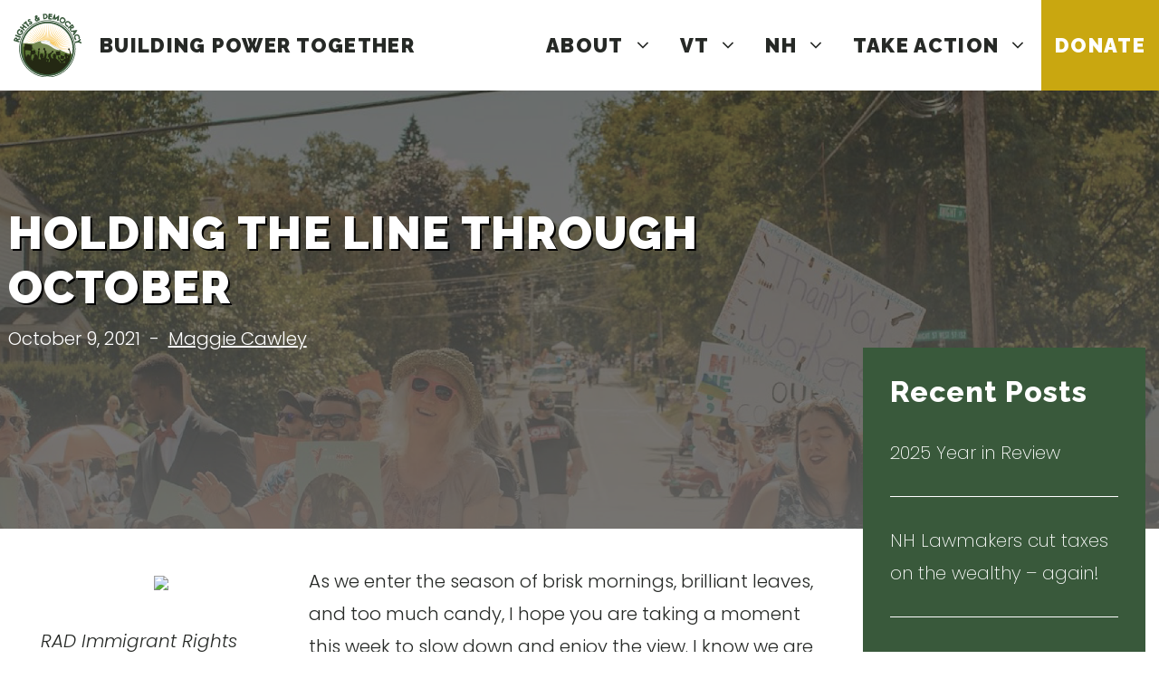

--- FILE ---
content_type: text/html; charset=UTF-8
request_url: https://radmovement.org/october-2021-newsletter-2/
body_size: 25474
content:
<!DOCTYPE html>
<html lang="en-US">
<head>
	<meta charset="UTF-8">
	<title>Holding the line through October | RAD Movement</title>
<meta name='robots' content='max-image-preview:large' />
<meta name="viewport" content="width=device-width, initial-scale=1"><link href='https://fonts.gstatic.com' crossorigin rel='preconnect' />
<link href='https://fonts.googleapis.com' crossorigin rel='preconnect' />
<link rel="alternate" type="application/rss+xml" title="RAD Movement &raquo; Feed" href="https://radmovement.org/feed/" />
<link rel="alternate" type="application/rss+xml" title="RAD Movement &raquo; Comments Feed" href="https://radmovement.org/comments/feed/" />
<link rel="alternate" type="application/rss+xml" title="RAD Movement &raquo; Holding the line through October Comments Feed" href="https://radmovement.org/october-2021-newsletter-2/feed/" />
<link rel="alternate" title="oEmbed (JSON)" type="application/json+oembed" href="https://radmovement.org/wp-json/oembed/1.0/embed?url=https%3A%2F%2Fradmovement.org%2Foctober-2021-newsletter-2%2F" />
<link rel="alternate" title="oEmbed (XML)" type="text/xml+oembed" href="https://radmovement.org/wp-json/oembed/1.0/embed?url=https%3A%2F%2Fradmovement.org%2Foctober-2021-newsletter-2%2F&#038;format=xml" />
<style id='wp-img-auto-sizes-contain-inline-css'>
img:is([sizes=auto i],[sizes^="auto," i]){contain-intrinsic-size:3000px 1500px}
/*# sourceURL=wp-img-auto-sizes-contain-inline-css */
</style>
<style id='wp-block-library-inline-css'>
:root{--wp-block-synced-color:#7a00df;--wp-block-synced-color--rgb:122,0,223;--wp-bound-block-color:var(--wp-block-synced-color);--wp-editor-canvas-background:#ddd;--wp-admin-theme-color:#007cba;--wp-admin-theme-color--rgb:0,124,186;--wp-admin-theme-color-darker-10:#006ba1;--wp-admin-theme-color-darker-10--rgb:0,107,160.5;--wp-admin-theme-color-darker-20:#005a87;--wp-admin-theme-color-darker-20--rgb:0,90,135;--wp-admin-border-width-focus:2px}@media (min-resolution:192dpi){:root{--wp-admin-border-width-focus:1.5px}}.wp-element-button{cursor:pointer}:root .has-very-light-gray-background-color{background-color:#eee}:root .has-very-dark-gray-background-color{background-color:#313131}:root .has-very-light-gray-color{color:#eee}:root .has-very-dark-gray-color{color:#313131}:root .has-vivid-green-cyan-to-vivid-cyan-blue-gradient-background{background:linear-gradient(135deg,#00d084,#0693e3)}:root .has-purple-crush-gradient-background{background:linear-gradient(135deg,#34e2e4,#4721fb 50%,#ab1dfe)}:root .has-hazy-dawn-gradient-background{background:linear-gradient(135deg,#faaca8,#dad0ec)}:root .has-subdued-olive-gradient-background{background:linear-gradient(135deg,#fafae1,#67a671)}:root .has-atomic-cream-gradient-background{background:linear-gradient(135deg,#fdd79a,#004a59)}:root .has-nightshade-gradient-background{background:linear-gradient(135deg,#330968,#31cdcf)}:root .has-midnight-gradient-background{background:linear-gradient(135deg,#020381,#2874fc)}:root{--wp--preset--font-size--normal:16px;--wp--preset--font-size--huge:42px}.has-regular-font-size{font-size:1em}.has-larger-font-size{font-size:2.625em}.has-normal-font-size{font-size:var(--wp--preset--font-size--normal)}.has-huge-font-size{font-size:var(--wp--preset--font-size--huge)}.has-text-align-center{text-align:center}.has-text-align-left{text-align:left}.has-text-align-right{text-align:right}.has-fit-text{white-space:nowrap!important}#end-resizable-editor-section{display:none}.aligncenter{clear:both}.items-justified-left{justify-content:flex-start}.items-justified-center{justify-content:center}.items-justified-right{justify-content:flex-end}.items-justified-space-between{justify-content:space-between}.screen-reader-text{border:0;clip-path:inset(50%);height:1px;margin:-1px;overflow:hidden;padding:0;position:absolute;width:1px;word-wrap:normal!important}.screen-reader-text:focus{background-color:#ddd;clip-path:none;color:#444;display:block;font-size:1em;height:auto;left:5px;line-height:normal;padding:15px 23px 14px;text-decoration:none;top:5px;width:auto;z-index:100000}html :where(.has-border-color){border-style:solid}html :where([style*=border-top-color]){border-top-style:solid}html :where([style*=border-right-color]){border-right-style:solid}html :where([style*=border-bottom-color]){border-bottom-style:solid}html :where([style*=border-left-color]){border-left-style:solid}html :where([style*=border-width]){border-style:solid}html :where([style*=border-top-width]){border-top-style:solid}html :where([style*=border-right-width]){border-right-style:solid}html :where([style*=border-bottom-width]){border-bottom-style:solid}html :where([style*=border-left-width]){border-left-style:solid}html :where(img[class*=wp-image-]){height:auto;max-width:100%}:where(figure){margin:0 0 1em}html :where(.is-position-sticky){--wp-admin--admin-bar--position-offset:var(--wp-admin--admin-bar--height,0px)}@media screen and (max-width:600px){html :where(.is-position-sticky){--wp-admin--admin-bar--position-offset:0px}}

/*# sourceURL=wp-block-library-inline-css */
</style><style id='wp-block-heading-inline-css'>
h1:where(.wp-block-heading).has-background,h2:where(.wp-block-heading).has-background,h3:where(.wp-block-heading).has-background,h4:where(.wp-block-heading).has-background,h5:where(.wp-block-heading).has-background,h6:where(.wp-block-heading).has-background{padding:1.25em 2.375em}h1.has-text-align-left[style*=writing-mode]:where([style*=vertical-lr]),h1.has-text-align-right[style*=writing-mode]:where([style*=vertical-rl]),h2.has-text-align-left[style*=writing-mode]:where([style*=vertical-lr]),h2.has-text-align-right[style*=writing-mode]:where([style*=vertical-rl]),h3.has-text-align-left[style*=writing-mode]:where([style*=vertical-lr]),h3.has-text-align-right[style*=writing-mode]:where([style*=vertical-rl]),h4.has-text-align-left[style*=writing-mode]:where([style*=vertical-lr]),h4.has-text-align-right[style*=writing-mode]:where([style*=vertical-rl]),h5.has-text-align-left[style*=writing-mode]:where([style*=vertical-lr]),h5.has-text-align-right[style*=writing-mode]:where([style*=vertical-rl]),h6.has-text-align-left[style*=writing-mode]:where([style*=vertical-lr]),h6.has-text-align-right[style*=writing-mode]:where([style*=vertical-rl]){rotate:180deg}
/*# sourceURL=https://radmovement.org/wp-includes/blocks/heading/style.min.css */
</style>
<style id='wp-block-image-inline-css'>
.wp-block-image>a,.wp-block-image>figure>a{display:inline-block}.wp-block-image img{box-sizing:border-box;height:auto;max-width:100%;vertical-align:bottom}@media not (prefers-reduced-motion){.wp-block-image img.hide{visibility:hidden}.wp-block-image img.show{animation:show-content-image .4s}}.wp-block-image[style*=border-radius] img,.wp-block-image[style*=border-radius]>a{border-radius:inherit}.wp-block-image.has-custom-border img{box-sizing:border-box}.wp-block-image.aligncenter{text-align:center}.wp-block-image.alignfull>a,.wp-block-image.alignwide>a{width:100%}.wp-block-image.alignfull img,.wp-block-image.alignwide img{height:auto;width:100%}.wp-block-image .aligncenter,.wp-block-image .alignleft,.wp-block-image .alignright,.wp-block-image.aligncenter,.wp-block-image.alignleft,.wp-block-image.alignright{display:table}.wp-block-image .aligncenter>figcaption,.wp-block-image .alignleft>figcaption,.wp-block-image .alignright>figcaption,.wp-block-image.aligncenter>figcaption,.wp-block-image.alignleft>figcaption,.wp-block-image.alignright>figcaption{caption-side:bottom;display:table-caption}.wp-block-image .alignleft{float:left;margin:.5em 1em .5em 0}.wp-block-image .alignright{float:right;margin:.5em 0 .5em 1em}.wp-block-image .aligncenter{margin-left:auto;margin-right:auto}.wp-block-image :where(figcaption){margin-bottom:1em;margin-top:.5em}.wp-block-image.is-style-circle-mask img{border-radius:9999px}@supports ((-webkit-mask-image:none) or (mask-image:none)) or (-webkit-mask-image:none){.wp-block-image.is-style-circle-mask img{border-radius:0;-webkit-mask-image:url('data:image/svg+xml;utf8,<svg viewBox="0 0 100 100" xmlns="http://www.w3.org/2000/svg"><circle cx="50" cy="50" r="50"/></svg>');mask-image:url('data:image/svg+xml;utf8,<svg viewBox="0 0 100 100" xmlns="http://www.w3.org/2000/svg"><circle cx="50" cy="50" r="50"/></svg>');mask-mode:alpha;-webkit-mask-position:center;mask-position:center;-webkit-mask-repeat:no-repeat;mask-repeat:no-repeat;-webkit-mask-size:contain;mask-size:contain}}:root :where(.wp-block-image.is-style-rounded img,.wp-block-image .is-style-rounded img){border-radius:9999px}.wp-block-image figure{margin:0}.wp-lightbox-container{display:flex;flex-direction:column;position:relative}.wp-lightbox-container img{cursor:zoom-in}.wp-lightbox-container img:hover+button{opacity:1}.wp-lightbox-container button{align-items:center;backdrop-filter:blur(16px) saturate(180%);background-color:#5a5a5a40;border:none;border-radius:4px;cursor:zoom-in;display:flex;height:20px;justify-content:center;opacity:0;padding:0;position:absolute;right:16px;text-align:center;top:16px;width:20px;z-index:100}@media not (prefers-reduced-motion){.wp-lightbox-container button{transition:opacity .2s ease}}.wp-lightbox-container button:focus-visible{outline:3px auto #5a5a5a40;outline:3px auto -webkit-focus-ring-color;outline-offset:3px}.wp-lightbox-container button:hover{cursor:pointer;opacity:1}.wp-lightbox-container button:focus{opacity:1}.wp-lightbox-container button:focus,.wp-lightbox-container button:hover,.wp-lightbox-container button:not(:hover):not(:active):not(.has-background){background-color:#5a5a5a40;border:none}.wp-lightbox-overlay{box-sizing:border-box;cursor:zoom-out;height:100vh;left:0;overflow:hidden;position:fixed;top:0;visibility:hidden;width:100%;z-index:100000}.wp-lightbox-overlay .close-button{align-items:center;cursor:pointer;display:flex;justify-content:center;min-height:40px;min-width:40px;padding:0;position:absolute;right:calc(env(safe-area-inset-right) + 16px);top:calc(env(safe-area-inset-top) + 16px);z-index:5000000}.wp-lightbox-overlay .close-button:focus,.wp-lightbox-overlay .close-button:hover,.wp-lightbox-overlay .close-button:not(:hover):not(:active):not(.has-background){background:none;border:none}.wp-lightbox-overlay .lightbox-image-container{height:var(--wp--lightbox-container-height);left:50%;overflow:hidden;position:absolute;top:50%;transform:translate(-50%,-50%);transform-origin:top left;width:var(--wp--lightbox-container-width);z-index:9999999999}.wp-lightbox-overlay .wp-block-image{align-items:center;box-sizing:border-box;display:flex;height:100%;justify-content:center;margin:0;position:relative;transform-origin:0 0;width:100%;z-index:3000000}.wp-lightbox-overlay .wp-block-image img{height:var(--wp--lightbox-image-height);min-height:var(--wp--lightbox-image-height);min-width:var(--wp--lightbox-image-width);width:var(--wp--lightbox-image-width)}.wp-lightbox-overlay .wp-block-image figcaption{display:none}.wp-lightbox-overlay button{background:none;border:none}.wp-lightbox-overlay .scrim{background-color:#fff;height:100%;opacity:.9;position:absolute;width:100%;z-index:2000000}.wp-lightbox-overlay.active{visibility:visible}@media not (prefers-reduced-motion){.wp-lightbox-overlay.active{animation:turn-on-visibility .25s both}.wp-lightbox-overlay.active img{animation:turn-on-visibility .35s both}.wp-lightbox-overlay.show-closing-animation:not(.active){animation:turn-off-visibility .35s both}.wp-lightbox-overlay.show-closing-animation:not(.active) img{animation:turn-off-visibility .25s both}.wp-lightbox-overlay.zoom.active{animation:none;opacity:1;visibility:visible}.wp-lightbox-overlay.zoom.active .lightbox-image-container{animation:lightbox-zoom-in .4s}.wp-lightbox-overlay.zoom.active .lightbox-image-container img{animation:none}.wp-lightbox-overlay.zoom.active .scrim{animation:turn-on-visibility .4s forwards}.wp-lightbox-overlay.zoom.show-closing-animation:not(.active){animation:none}.wp-lightbox-overlay.zoom.show-closing-animation:not(.active) .lightbox-image-container{animation:lightbox-zoom-out .4s}.wp-lightbox-overlay.zoom.show-closing-animation:not(.active) .lightbox-image-container img{animation:none}.wp-lightbox-overlay.zoom.show-closing-animation:not(.active) .scrim{animation:turn-off-visibility .4s forwards}}@keyframes show-content-image{0%{visibility:hidden}99%{visibility:hidden}to{visibility:visible}}@keyframes turn-on-visibility{0%{opacity:0}to{opacity:1}}@keyframes turn-off-visibility{0%{opacity:1;visibility:visible}99%{opacity:0;visibility:visible}to{opacity:0;visibility:hidden}}@keyframes lightbox-zoom-in{0%{transform:translate(calc((-100vw + var(--wp--lightbox-scrollbar-width))/2 + var(--wp--lightbox-initial-left-position)),calc(-50vh + var(--wp--lightbox-initial-top-position))) scale(var(--wp--lightbox-scale))}to{transform:translate(-50%,-50%) scale(1)}}@keyframes lightbox-zoom-out{0%{transform:translate(-50%,-50%) scale(1);visibility:visible}99%{visibility:visible}to{transform:translate(calc((-100vw + var(--wp--lightbox-scrollbar-width))/2 + var(--wp--lightbox-initial-left-position)),calc(-50vh + var(--wp--lightbox-initial-top-position))) scale(var(--wp--lightbox-scale));visibility:hidden}}
/*# sourceURL=https://radmovement.org/wp-includes/blocks/image/style.min.css */
</style>
<style id='wp-block-latest-posts-inline-css'>
.wp-block-latest-posts{box-sizing:border-box}.wp-block-latest-posts.alignleft{margin-right:2em}.wp-block-latest-posts.alignright{margin-left:2em}.wp-block-latest-posts.wp-block-latest-posts__list{list-style:none}.wp-block-latest-posts.wp-block-latest-posts__list li{clear:both;overflow-wrap:break-word}.wp-block-latest-posts.is-grid{display:flex;flex-wrap:wrap}.wp-block-latest-posts.is-grid li{margin:0 1.25em 1.25em 0;width:100%}@media (min-width:600px){.wp-block-latest-posts.columns-2 li{width:calc(50% - .625em)}.wp-block-latest-posts.columns-2 li:nth-child(2n){margin-right:0}.wp-block-latest-posts.columns-3 li{width:calc(33.33333% - .83333em)}.wp-block-latest-posts.columns-3 li:nth-child(3n){margin-right:0}.wp-block-latest-posts.columns-4 li{width:calc(25% - .9375em)}.wp-block-latest-posts.columns-4 li:nth-child(4n){margin-right:0}.wp-block-latest-posts.columns-5 li{width:calc(20% - 1em)}.wp-block-latest-posts.columns-5 li:nth-child(5n){margin-right:0}.wp-block-latest-posts.columns-6 li{width:calc(16.66667% - 1.04167em)}.wp-block-latest-posts.columns-6 li:nth-child(6n){margin-right:0}}:root :where(.wp-block-latest-posts.is-grid){padding:0}:root :where(.wp-block-latest-posts.wp-block-latest-posts__list){padding-left:0}.wp-block-latest-posts__post-author,.wp-block-latest-posts__post-date{display:block;font-size:.8125em}.wp-block-latest-posts__post-excerpt,.wp-block-latest-posts__post-full-content{margin-bottom:1em;margin-top:.5em}.wp-block-latest-posts__featured-image a{display:inline-block}.wp-block-latest-posts__featured-image img{height:auto;max-width:100%;width:auto}.wp-block-latest-posts__featured-image.alignleft{float:left;margin-right:1em}.wp-block-latest-posts__featured-image.alignright{float:right;margin-left:1em}.wp-block-latest-posts__featured-image.aligncenter{margin-bottom:1em;text-align:center}
/*# sourceURL=https://radmovement.org/wp-includes/blocks/latest-posts/style.min.css */
</style>
<style id='wp-block-navigation-inline-css'>
.wp-block-navigation{position:relative}.wp-block-navigation ul{margin-bottom:0;margin-left:0;margin-top:0;padding-left:0}.wp-block-navigation ul,.wp-block-navigation ul li{list-style:none;padding:0}.wp-block-navigation .wp-block-navigation-item{align-items:center;background-color:inherit;display:flex;position:relative}.wp-block-navigation .wp-block-navigation-item .wp-block-navigation__submenu-container:empty{display:none}.wp-block-navigation .wp-block-navigation-item__content{display:block;z-index:1}.wp-block-navigation .wp-block-navigation-item__content.wp-block-navigation-item__content{color:inherit}.wp-block-navigation.has-text-decoration-underline .wp-block-navigation-item__content,.wp-block-navigation.has-text-decoration-underline .wp-block-navigation-item__content:active,.wp-block-navigation.has-text-decoration-underline .wp-block-navigation-item__content:focus{text-decoration:underline}.wp-block-navigation.has-text-decoration-line-through .wp-block-navigation-item__content,.wp-block-navigation.has-text-decoration-line-through .wp-block-navigation-item__content:active,.wp-block-navigation.has-text-decoration-line-through .wp-block-navigation-item__content:focus{text-decoration:line-through}.wp-block-navigation :where(a),.wp-block-navigation :where(a:active),.wp-block-navigation :where(a:focus){text-decoration:none}.wp-block-navigation .wp-block-navigation__submenu-icon{align-self:center;background-color:inherit;border:none;color:currentColor;display:inline-block;font-size:inherit;height:.6em;line-height:0;margin-left:.25em;padding:0;width:.6em}.wp-block-navigation .wp-block-navigation__submenu-icon svg{display:inline-block;stroke:currentColor;height:inherit;margin-top:.075em;width:inherit}.wp-block-navigation{--navigation-layout-justification-setting:flex-start;--navigation-layout-direction:row;--navigation-layout-wrap:wrap;--navigation-layout-justify:flex-start;--navigation-layout-align:center}.wp-block-navigation.is-vertical{--navigation-layout-direction:column;--navigation-layout-justify:initial;--navigation-layout-align:flex-start}.wp-block-navigation.no-wrap{--navigation-layout-wrap:nowrap}.wp-block-navigation.items-justified-center{--navigation-layout-justification-setting:center;--navigation-layout-justify:center}.wp-block-navigation.items-justified-center.is-vertical{--navigation-layout-align:center}.wp-block-navigation.items-justified-right{--navigation-layout-justification-setting:flex-end;--navigation-layout-justify:flex-end}.wp-block-navigation.items-justified-right.is-vertical{--navigation-layout-align:flex-end}.wp-block-navigation.items-justified-space-between{--navigation-layout-justification-setting:space-between;--navigation-layout-justify:space-between}.wp-block-navigation .has-child .wp-block-navigation__submenu-container{align-items:normal;background-color:inherit;color:inherit;display:flex;flex-direction:column;opacity:0;position:absolute;z-index:2}@media not (prefers-reduced-motion){.wp-block-navigation .has-child .wp-block-navigation__submenu-container{transition:opacity .1s linear}}.wp-block-navigation .has-child .wp-block-navigation__submenu-container{height:0;overflow:hidden;visibility:hidden;width:0}.wp-block-navigation .has-child .wp-block-navigation__submenu-container>.wp-block-navigation-item>.wp-block-navigation-item__content{display:flex;flex-grow:1;padding:.5em 1em}.wp-block-navigation .has-child .wp-block-navigation__submenu-container>.wp-block-navigation-item>.wp-block-navigation-item__content .wp-block-navigation__submenu-icon{margin-left:auto;margin-right:0}.wp-block-navigation .has-child .wp-block-navigation__submenu-container .wp-block-navigation-item__content{margin:0}.wp-block-navigation .has-child .wp-block-navigation__submenu-container{left:-1px;top:100%}@media (min-width:782px){.wp-block-navigation .has-child .wp-block-navigation__submenu-container .wp-block-navigation__submenu-container{left:100%;top:-1px}.wp-block-navigation .has-child .wp-block-navigation__submenu-container .wp-block-navigation__submenu-container:before{background:#0000;content:"";display:block;height:100%;position:absolute;right:100%;width:.5em}.wp-block-navigation .has-child .wp-block-navigation__submenu-container .wp-block-navigation__submenu-icon{margin-right:.25em}.wp-block-navigation .has-child .wp-block-navigation__submenu-container .wp-block-navigation__submenu-icon svg{transform:rotate(-90deg)}}.wp-block-navigation .has-child .wp-block-navigation-submenu__toggle[aria-expanded=true]~.wp-block-navigation__submenu-container,.wp-block-navigation .has-child:not(.open-on-click):hover>.wp-block-navigation__submenu-container,.wp-block-navigation .has-child:not(.open-on-click):not(.open-on-hover-click):focus-within>.wp-block-navigation__submenu-container{height:auto;min-width:200px;opacity:1;overflow:visible;visibility:visible;width:auto}.wp-block-navigation.has-background .has-child .wp-block-navigation__submenu-container{left:0;top:100%}@media (min-width:782px){.wp-block-navigation.has-background .has-child .wp-block-navigation__submenu-container .wp-block-navigation__submenu-container{left:100%;top:0}}.wp-block-navigation-submenu{display:flex;position:relative}.wp-block-navigation-submenu .wp-block-navigation__submenu-icon svg{stroke:currentColor}button.wp-block-navigation-item__content{background-color:initial;border:none;color:currentColor;font-family:inherit;font-size:inherit;font-style:inherit;font-weight:inherit;letter-spacing:inherit;line-height:inherit;text-align:left;text-transform:inherit}.wp-block-navigation-submenu__toggle{cursor:pointer}.wp-block-navigation-submenu__toggle[aria-expanded=true]+.wp-block-navigation__submenu-icon>svg,.wp-block-navigation-submenu__toggle[aria-expanded=true]>svg{transform:rotate(180deg)}.wp-block-navigation-item.open-on-click .wp-block-navigation-submenu__toggle{padding-left:0;padding-right:.85em}.wp-block-navigation-item.open-on-click .wp-block-navigation-submenu__toggle+.wp-block-navigation__submenu-icon{margin-left:-.6em;pointer-events:none}.wp-block-navigation-item.open-on-click button.wp-block-navigation-item__content:not(.wp-block-navigation-submenu__toggle){padding:0}.wp-block-navigation .wp-block-page-list,.wp-block-navigation__container,.wp-block-navigation__responsive-close,.wp-block-navigation__responsive-container,.wp-block-navigation__responsive-container-content,.wp-block-navigation__responsive-dialog{gap:inherit}:where(.wp-block-navigation.has-background .wp-block-navigation-item a:not(.wp-element-button)),:where(.wp-block-navigation.has-background .wp-block-navigation-submenu a:not(.wp-element-button)){padding:.5em 1em}:where(.wp-block-navigation .wp-block-navigation__submenu-container .wp-block-navigation-item a:not(.wp-element-button)),:where(.wp-block-navigation .wp-block-navigation__submenu-container .wp-block-navigation-submenu a:not(.wp-element-button)),:where(.wp-block-navigation .wp-block-navigation__submenu-container .wp-block-navigation-submenu button.wp-block-navigation-item__content),:where(.wp-block-navigation .wp-block-navigation__submenu-container .wp-block-pages-list__item button.wp-block-navigation-item__content){padding:.5em 1em}.wp-block-navigation.items-justified-right .wp-block-navigation__container .has-child .wp-block-navigation__submenu-container,.wp-block-navigation.items-justified-right .wp-block-page-list>.has-child .wp-block-navigation__submenu-container,.wp-block-navigation.items-justified-space-between .wp-block-page-list>.has-child:last-child .wp-block-navigation__submenu-container,.wp-block-navigation.items-justified-space-between>.wp-block-navigation__container>.has-child:last-child .wp-block-navigation__submenu-container{left:auto;right:0}.wp-block-navigation.items-justified-right .wp-block-navigation__container .has-child .wp-block-navigation__submenu-container .wp-block-navigation__submenu-container,.wp-block-navigation.items-justified-right .wp-block-page-list>.has-child .wp-block-navigation__submenu-container .wp-block-navigation__submenu-container,.wp-block-navigation.items-justified-space-between .wp-block-page-list>.has-child:last-child .wp-block-navigation__submenu-container .wp-block-navigation__submenu-container,.wp-block-navigation.items-justified-space-between>.wp-block-navigation__container>.has-child:last-child .wp-block-navigation__submenu-container .wp-block-navigation__submenu-container{left:-1px;right:-1px}@media (min-width:782px){.wp-block-navigation.items-justified-right .wp-block-navigation__container .has-child .wp-block-navigation__submenu-container .wp-block-navigation__submenu-container,.wp-block-navigation.items-justified-right .wp-block-page-list>.has-child .wp-block-navigation__submenu-container .wp-block-navigation__submenu-container,.wp-block-navigation.items-justified-space-between .wp-block-page-list>.has-child:last-child .wp-block-navigation__submenu-container .wp-block-navigation__submenu-container,.wp-block-navigation.items-justified-space-between>.wp-block-navigation__container>.has-child:last-child .wp-block-navigation__submenu-container .wp-block-navigation__submenu-container{left:auto;right:100%}}.wp-block-navigation:not(.has-background) .wp-block-navigation__submenu-container{background-color:#fff;border:1px solid #00000026}.wp-block-navigation.has-background .wp-block-navigation__submenu-container{background-color:inherit}.wp-block-navigation:not(.has-text-color) .wp-block-navigation__submenu-container{color:#000}.wp-block-navigation__container{align-items:var(--navigation-layout-align,initial);display:flex;flex-direction:var(--navigation-layout-direction,initial);flex-wrap:var(--navigation-layout-wrap,wrap);justify-content:var(--navigation-layout-justify,initial);list-style:none;margin:0;padding-left:0}.wp-block-navigation__container .is-responsive{display:none}.wp-block-navigation__container:only-child,.wp-block-page-list:only-child{flex-grow:1}@keyframes overlay-menu__fade-in-animation{0%{opacity:0;transform:translateY(.5em)}to{opacity:1;transform:translateY(0)}}.wp-block-navigation__responsive-container{bottom:0;display:none;left:0;position:fixed;right:0;top:0}.wp-block-navigation__responsive-container :where(.wp-block-navigation-item a){color:inherit}.wp-block-navigation__responsive-container .wp-block-navigation__responsive-container-content{align-items:var(--navigation-layout-align,initial);display:flex;flex-direction:var(--navigation-layout-direction,initial);flex-wrap:var(--navigation-layout-wrap,wrap);justify-content:var(--navigation-layout-justify,initial)}.wp-block-navigation__responsive-container:not(.is-menu-open.is-menu-open){background-color:inherit!important;color:inherit!important}.wp-block-navigation__responsive-container.is-menu-open{background-color:inherit;display:flex;flex-direction:column}@media not (prefers-reduced-motion){.wp-block-navigation__responsive-container.is-menu-open{animation:overlay-menu__fade-in-animation .1s ease-out;animation-fill-mode:forwards}}.wp-block-navigation__responsive-container.is-menu-open{overflow:auto;padding:clamp(1rem,var(--wp--style--root--padding-top),20rem) clamp(1rem,var(--wp--style--root--padding-right),20rem) clamp(1rem,var(--wp--style--root--padding-bottom),20rem) clamp(1rem,var(--wp--style--root--padding-left),20rem);z-index:100000}.wp-block-navigation__responsive-container.is-menu-open .wp-block-navigation__responsive-container-content{align-items:var(--navigation-layout-justification-setting,inherit);display:flex;flex-direction:column;flex-wrap:nowrap;overflow:visible;padding-top:calc(2rem + 24px)}.wp-block-navigation__responsive-container.is-menu-open .wp-block-navigation__responsive-container-content,.wp-block-navigation__responsive-container.is-menu-open .wp-block-navigation__responsive-container-content .wp-block-navigation__container,.wp-block-navigation__responsive-container.is-menu-open .wp-block-navigation__responsive-container-content .wp-block-page-list{justify-content:flex-start}.wp-block-navigation__responsive-container.is-menu-open .wp-block-navigation__responsive-container-content .wp-block-navigation__submenu-icon{display:none}.wp-block-navigation__responsive-container.is-menu-open .wp-block-navigation__responsive-container-content .has-child .wp-block-navigation__submenu-container{border:none;height:auto;min-width:200px;opacity:1;overflow:initial;padding-left:2rem;padding-right:2rem;position:static;visibility:visible;width:auto}.wp-block-navigation__responsive-container.is-menu-open .wp-block-navigation__responsive-container-content .wp-block-navigation__container,.wp-block-navigation__responsive-container.is-menu-open .wp-block-navigation__responsive-container-content .wp-block-navigation__submenu-container{gap:inherit}.wp-block-navigation__responsive-container.is-menu-open .wp-block-navigation__responsive-container-content .wp-block-navigation__submenu-container{padding-top:var(--wp--style--block-gap,2em)}.wp-block-navigation__responsive-container.is-menu-open .wp-block-navigation__responsive-container-content .wp-block-navigation-item__content{padding:0}.wp-block-navigation__responsive-container.is-menu-open .wp-block-navigation__responsive-container-content .wp-block-navigation-item,.wp-block-navigation__responsive-container.is-menu-open .wp-block-navigation__responsive-container-content .wp-block-navigation__container,.wp-block-navigation__responsive-container.is-menu-open .wp-block-navigation__responsive-container-content .wp-block-page-list{align-items:var(--navigation-layout-justification-setting,initial);display:flex;flex-direction:column}.wp-block-navigation__responsive-container.is-menu-open .wp-block-navigation-item,.wp-block-navigation__responsive-container.is-menu-open .wp-block-navigation-item .wp-block-navigation__submenu-container,.wp-block-navigation__responsive-container.is-menu-open .wp-block-navigation__container,.wp-block-navigation__responsive-container.is-menu-open .wp-block-page-list{background:#0000!important;color:inherit!important}.wp-block-navigation__responsive-container.is-menu-open .wp-block-navigation__submenu-container.wp-block-navigation__submenu-container.wp-block-navigation__submenu-container.wp-block-navigation__submenu-container{left:auto;right:auto}@media (min-width:600px){.wp-block-navigation__responsive-container:not(.hidden-by-default):not(.is-menu-open){background-color:inherit;display:block;position:relative;width:100%;z-index:auto}.wp-block-navigation__responsive-container:not(.hidden-by-default):not(.is-menu-open) .wp-block-navigation__responsive-container-close{display:none}.wp-block-navigation__responsive-container.is-menu-open .wp-block-navigation__submenu-container.wp-block-navigation__submenu-container.wp-block-navigation__submenu-container.wp-block-navigation__submenu-container{left:0}}.wp-block-navigation:not(.has-background) .wp-block-navigation__responsive-container.is-menu-open{background-color:#fff}.wp-block-navigation:not(.has-text-color) .wp-block-navigation__responsive-container.is-menu-open{color:#000}.wp-block-navigation__toggle_button_label{font-size:1rem;font-weight:700}.wp-block-navigation__responsive-container-close,.wp-block-navigation__responsive-container-open{background:#0000;border:none;color:currentColor;cursor:pointer;margin:0;padding:0;text-transform:inherit;vertical-align:middle}.wp-block-navigation__responsive-container-close svg,.wp-block-navigation__responsive-container-open svg{fill:currentColor;display:block;height:24px;pointer-events:none;width:24px}.wp-block-navigation__responsive-container-open{display:flex}.wp-block-navigation__responsive-container-open.wp-block-navigation__responsive-container-open.wp-block-navigation__responsive-container-open{font-family:inherit;font-size:inherit;font-weight:inherit}@media (min-width:600px){.wp-block-navigation__responsive-container-open:not(.always-shown){display:none}}.wp-block-navigation__responsive-container-close{position:absolute;right:0;top:0;z-index:2}.wp-block-navigation__responsive-container-close.wp-block-navigation__responsive-container-close.wp-block-navigation__responsive-container-close{font-family:inherit;font-size:inherit;font-weight:inherit}.wp-block-navigation__responsive-close{width:100%}.has-modal-open .wp-block-navigation__responsive-close{margin-left:auto;margin-right:auto;max-width:var(--wp--style--global--wide-size,100%)}.wp-block-navigation__responsive-close:focus{outline:none}.is-menu-open .wp-block-navigation__responsive-close,.is-menu-open .wp-block-navigation__responsive-container-content,.is-menu-open .wp-block-navigation__responsive-dialog{box-sizing:border-box}.wp-block-navigation__responsive-dialog{position:relative}.has-modal-open .admin-bar .is-menu-open .wp-block-navigation__responsive-dialog{margin-top:46px}@media (min-width:782px){.has-modal-open .admin-bar .is-menu-open .wp-block-navigation__responsive-dialog{margin-top:32px}}html.has-modal-open{overflow:hidden}
/*# sourceURL=https://radmovement.org/wp-includes/blocks/navigation/style.min.css */
</style>
<style id='wp-block-navigation-link-inline-css'>
.wp-block-navigation .wp-block-navigation-item__label{overflow-wrap:break-word}.wp-block-navigation .wp-block-navigation-item__description{display:none}.link-ui-tools{outline:1px solid #f0f0f0;padding:8px}.link-ui-block-inserter{padding-top:8px}.link-ui-block-inserter__back{margin-left:8px;text-transform:uppercase}
/*# sourceURL=https://radmovement.org/wp-includes/blocks/navigation-link/style.min.css */
</style>
<style id='wp-block-group-inline-css'>
.wp-block-group{box-sizing:border-box}:where(.wp-block-group.wp-block-group-is-layout-constrained){position:relative}
/*# sourceURL=https://radmovement.org/wp-includes/blocks/group/style.min.css */
</style>
<style id='global-styles-inline-css'>
:root{--wp--preset--aspect-ratio--square: 1;--wp--preset--aspect-ratio--4-3: 4/3;--wp--preset--aspect-ratio--3-4: 3/4;--wp--preset--aspect-ratio--3-2: 3/2;--wp--preset--aspect-ratio--2-3: 2/3;--wp--preset--aspect-ratio--16-9: 16/9;--wp--preset--aspect-ratio--9-16: 9/16;--wp--preset--color--black: #000000;--wp--preset--color--cyan-bluish-gray: #abb8c3;--wp--preset--color--white: #ffffff;--wp--preset--color--pale-pink: #f78da7;--wp--preset--color--vivid-red: #cf2e2e;--wp--preset--color--luminous-vivid-orange: #ff6900;--wp--preset--color--luminous-vivid-amber: #fcb900;--wp--preset--color--light-green-cyan: #7bdcb5;--wp--preset--color--vivid-green-cyan: #00d084;--wp--preset--color--pale-cyan-blue: #8ed1fc;--wp--preset--color--vivid-cyan-blue: #0693e3;--wp--preset--color--vivid-purple: #9b51e0;--wp--preset--color--contrast: var(--contrast);--wp--preset--color--contrast-2: var(--contrast-2);--wp--preset--color--contrast-3: var(--contrast-3);--wp--preset--color--base: var(--base);--wp--preset--color--base-2: var(--base-2);--wp--preset--color--base-3: var(--base-3);--wp--preset--color--accent: var(--accent);--wp--preset--color--2-daa-33: var(--2-daa-33);--wp--preset--color--global-color-9: var(--global-color-9);--wp--preset--gradient--vivid-cyan-blue-to-vivid-purple: linear-gradient(135deg,rgb(6,147,227) 0%,rgb(155,81,224) 100%);--wp--preset--gradient--light-green-cyan-to-vivid-green-cyan: linear-gradient(135deg,rgb(122,220,180) 0%,rgb(0,208,130) 100%);--wp--preset--gradient--luminous-vivid-amber-to-luminous-vivid-orange: linear-gradient(135deg,rgb(252,185,0) 0%,rgb(255,105,0) 100%);--wp--preset--gradient--luminous-vivid-orange-to-vivid-red: linear-gradient(135deg,rgb(255,105,0) 0%,rgb(207,46,46) 100%);--wp--preset--gradient--very-light-gray-to-cyan-bluish-gray: linear-gradient(135deg,rgb(238,238,238) 0%,rgb(169,184,195) 100%);--wp--preset--gradient--cool-to-warm-spectrum: linear-gradient(135deg,rgb(74,234,220) 0%,rgb(151,120,209) 20%,rgb(207,42,186) 40%,rgb(238,44,130) 60%,rgb(251,105,98) 80%,rgb(254,248,76) 100%);--wp--preset--gradient--blush-light-purple: linear-gradient(135deg,rgb(255,206,236) 0%,rgb(152,150,240) 100%);--wp--preset--gradient--blush-bordeaux: linear-gradient(135deg,rgb(254,205,165) 0%,rgb(254,45,45) 50%,rgb(107,0,62) 100%);--wp--preset--gradient--luminous-dusk: linear-gradient(135deg,rgb(255,203,112) 0%,rgb(199,81,192) 50%,rgb(65,88,208) 100%);--wp--preset--gradient--pale-ocean: linear-gradient(135deg,rgb(255,245,203) 0%,rgb(182,227,212) 50%,rgb(51,167,181) 100%);--wp--preset--gradient--electric-grass: linear-gradient(135deg,rgb(202,248,128) 0%,rgb(113,206,126) 100%);--wp--preset--gradient--midnight: linear-gradient(135deg,rgb(2,3,129) 0%,rgb(40,116,252) 100%);--wp--preset--font-size--small: 13px;--wp--preset--font-size--medium: 20px;--wp--preset--font-size--large: 36px;--wp--preset--font-size--x-large: 42px;--wp--preset--spacing--20: 0.44rem;--wp--preset--spacing--30: 0.67rem;--wp--preset--spacing--40: 1rem;--wp--preset--spacing--50: 1.5rem;--wp--preset--spacing--60: 2.25rem;--wp--preset--spacing--70: 3.38rem;--wp--preset--spacing--80: 5.06rem;--wp--preset--shadow--natural: 6px 6px 9px rgba(0, 0, 0, 0.2);--wp--preset--shadow--deep: 12px 12px 50px rgba(0, 0, 0, 0.4);--wp--preset--shadow--sharp: 6px 6px 0px rgba(0, 0, 0, 0.2);--wp--preset--shadow--outlined: 6px 6px 0px -3px rgb(255, 255, 255), 6px 6px rgb(0, 0, 0);--wp--preset--shadow--crisp: 6px 6px 0px rgb(0, 0, 0);}:where(.is-layout-flex){gap: 0.5em;}:where(.is-layout-grid){gap: 0.5em;}body .is-layout-flex{display: flex;}.is-layout-flex{flex-wrap: wrap;align-items: center;}.is-layout-flex > :is(*, div){margin: 0;}body .is-layout-grid{display: grid;}.is-layout-grid > :is(*, div){margin: 0;}:where(.wp-block-columns.is-layout-flex){gap: 2em;}:where(.wp-block-columns.is-layout-grid){gap: 2em;}:where(.wp-block-post-template.is-layout-flex){gap: 1.25em;}:where(.wp-block-post-template.is-layout-grid){gap: 1.25em;}.has-black-color{color: var(--wp--preset--color--black) !important;}.has-cyan-bluish-gray-color{color: var(--wp--preset--color--cyan-bluish-gray) !important;}.has-white-color{color: var(--wp--preset--color--white) !important;}.has-pale-pink-color{color: var(--wp--preset--color--pale-pink) !important;}.has-vivid-red-color{color: var(--wp--preset--color--vivid-red) !important;}.has-luminous-vivid-orange-color{color: var(--wp--preset--color--luminous-vivid-orange) !important;}.has-luminous-vivid-amber-color{color: var(--wp--preset--color--luminous-vivid-amber) !important;}.has-light-green-cyan-color{color: var(--wp--preset--color--light-green-cyan) !important;}.has-vivid-green-cyan-color{color: var(--wp--preset--color--vivid-green-cyan) !important;}.has-pale-cyan-blue-color{color: var(--wp--preset--color--pale-cyan-blue) !important;}.has-vivid-cyan-blue-color{color: var(--wp--preset--color--vivid-cyan-blue) !important;}.has-vivid-purple-color{color: var(--wp--preset--color--vivid-purple) !important;}.has-black-background-color{background-color: var(--wp--preset--color--black) !important;}.has-cyan-bluish-gray-background-color{background-color: var(--wp--preset--color--cyan-bluish-gray) !important;}.has-white-background-color{background-color: var(--wp--preset--color--white) !important;}.has-pale-pink-background-color{background-color: var(--wp--preset--color--pale-pink) !important;}.has-vivid-red-background-color{background-color: var(--wp--preset--color--vivid-red) !important;}.has-luminous-vivid-orange-background-color{background-color: var(--wp--preset--color--luminous-vivid-orange) !important;}.has-luminous-vivid-amber-background-color{background-color: var(--wp--preset--color--luminous-vivid-amber) !important;}.has-light-green-cyan-background-color{background-color: var(--wp--preset--color--light-green-cyan) !important;}.has-vivid-green-cyan-background-color{background-color: var(--wp--preset--color--vivid-green-cyan) !important;}.has-pale-cyan-blue-background-color{background-color: var(--wp--preset--color--pale-cyan-blue) !important;}.has-vivid-cyan-blue-background-color{background-color: var(--wp--preset--color--vivid-cyan-blue) !important;}.has-vivid-purple-background-color{background-color: var(--wp--preset--color--vivid-purple) !important;}.has-black-border-color{border-color: var(--wp--preset--color--black) !important;}.has-cyan-bluish-gray-border-color{border-color: var(--wp--preset--color--cyan-bluish-gray) !important;}.has-white-border-color{border-color: var(--wp--preset--color--white) !important;}.has-pale-pink-border-color{border-color: var(--wp--preset--color--pale-pink) !important;}.has-vivid-red-border-color{border-color: var(--wp--preset--color--vivid-red) !important;}.has-luminous-vivid-orange-border-color{border-color: var(--wp--preset--color--luminous-vivid-orange) !important;}.has-luminous-vivid-amber-border-color{border-color: var(--wp--preset--color--luminous-vivid-amber) !important;}.has-light-green-cyan-border-color{border-color: var(--wp--preset--color--light-green-cyan) !important;}.has-vivid-green-cyan-border-color{border-color: var(--wp--preset--color--vivid-green-cyan) !important;}.has-pale-cyan-blue-border-color{border-color: var(--wp--preset--color--pale-cyan-blue) !important;}.has-vivid-cyan-blue-border-color{border-color: var(--wp--preset--color--vivid-cyan-blue) !important;}.has-vivid-purple-border-color{border-color: var(--wp--preset--color--vivid-purple) !important;}.has-vivid-cyan-blue-to-vivid-purple-gradient-background{background: var(--wp--preset--gradient--vivid-cyan-blue-to-vivid-purple) !important;}.has-light-green-cyan-to-vivid-green-cyan-gradient-background{background: var(--wp--preset--gradient--light-green-cyan-to-vivid-green-cyan) !important;}.has-luminous-vivid-amber-to-luminous-vivid-orange-gradient-background{background: var(--wp--preset--gradient--luminous-vivid-amber-to-luminous-vivid-orange) !important;}.has-luminous-vivid-orange-to-vivid-red-gradient-background{background: var(--wp--preset--gradient--luminous-vivid-orange-to-vivid-red) !important;}.has-very-light-gray-to-cyan-bluish-gray-gradient-background{background: var(--wp--preset--gradient--very-light-gray-to-cyan-bluish-gray) !important;}.has-cool-to-warm-spectrum-gradient-background{background: var(--wp--preset--gradient--cool-to-warm-spectrum) !important;}.has-blush-light-purple-gradient-background{background: var(--wp--preset--gradient--blush-light-purple) !important;}.has-blush-bordeaux-gradient-background{background: var(--wp--preset--gradient--blush-bordeaux) !important;}.has-luminous-dusk-gradient-background{background: var(--wp--preset--gradient--luminous-dusk) !important;}.has-pale-ocean-gradient-background{background: var(--wp--preset--gradient--pale-ocean) !important;}.has-electric-grass-gradient-background{background: var(--wp--preset--gradient--electric-grass) !important;}.has-midnight-gradient-background{background: var(--wp--preset--gradient--midnight) !important;}.has-small-font-size{font-size: var(--wp--preset--font-size--small) !important;}.has-medium-font-size{font-size: var(--wp--preset--font-size--medium) !important;}.has-large-font-size{font-size: var(--wp--preset--font-size--large) !important;}.has-x-large-font-size{font-size: var(--wp--preset--font-size--x-large) !important;}
/*# sourceURL=global-styles-inline-css */
</style>
<style id='core-block-supports-inline-css'>
.wp-container-core-navigation-is-layout-16018d1d{justify-content:center;}
/*# sourceURL=core-block-supports-inline-css */
</style>

<style id='classic-theme-styles-inline-css'>
/*! This file is auto-generated */
.wp-block-button__link{color:#fff;background-color:#32373c;border-radius:9999px;box-shadow:none;text-decoration:none;padding:calc(.667em + 2px) calc(1.333em + 2px);font-size:1.125em}.wp-block-file__button{background:#32373c;color:#fff;text-decoration:none}
/*# sourceURL=/wp-includes/css/classic-themes.min.css */
</style>
<link rel='stylesheet' id='kioken-blocks-style-css' href='https://radmovement.org/wp-content/plugins/kioken-blocks/dist/blocks.style.build.css?ver=1.3.9' media='all' />
<link rel='stylesheet' id='generate-widget-areas-css' href='https://radmovement.org/wp-content/themes/generatepress/assets/css/components/widget-areas.min.css?ver=3.6.1' media='all' />
<link rel='stylesheet' id='generate-style-css' href='https://radmovement.org/wp-content/themes/generatepress/assets/css/main.min.css?ver=3.6.1' media='all' />
<style id='generate-style-inline-css'>
.featured-image img {width: 1000px;height: 800px;-o-object-fit: cover;object-fit: cover;}
.is-right-sidebar{width:25%;}.is-left-sidebar{width:30%;}.site-content .content-area{width:75%;}@media (max-width: 1250px){.main-navigation .menu-toggle,.sidebar-nav-mobile:not(#sticky-placeholder){display:block;}.main-navigation ul,.gen-sidebar-nav,.main-navigation:not(.slideout-navigation):not(.toggled) .main-nav > ul,.has-inline-mobile-toggle #site-navigation .inside-navigation > *:not(.navigation-search):not(.main-nav){display:none;}.nav-align-right .inside-navigation,.nav-align-center .inside-navigation{justify-content:space-between;}.has-inline-mobile-toggle .mobile-menu-control-wrapper{display:flex;flex-wrap:wrap;}.has-inline-mobile-toggle .inside-header{flex-direction:row;text-align:left;flex-wrap:wrap;}.has-inline-mobile-toggle .header-widget,.has-inline-mobile-toggle #site-navigation{flex-basis:100%;}.nav-float-left .has-inline-mobile-toggle #site-navigation{order:10;}}
.dynamic-author-image-rounded{border-radius:100%;}.dynamic-featured-image, .dynamic-author-image{vertical-align:middle;}.one-container.blog .dynamic-content-template:not(:last-child), .one-container.archive .dynamic-content-template:not(:last-child){padding-bottom:0px;}.dynamic-entry-excerpt > p:last-child{margin-bottom:0px;}
.page-hero{background-color:rgba(35,35,35,0.61);background-image:url(https://radmovement.org/wp-content/uploads/2021/10/RAD-NH-NEWSLETTER-BANNER.png);background-size:cover;background-image:linear-gradient(0deg, rgba(35,35,35,0.61),rgba(35,35,35,0.61)), url(https://radmovement.org/wp-content/uploads/2021/10/RAD-NH-NEWSLETTER-BANNER.png);background-repeat:no-repeat;color:#ffffff;padding-top:10%;padding-right:10%;padding-bottom:15%;}.page-hero .inside-page-hero.grid-container{max-width:calc(1250px - 10% - 0px);}.page-hero h1, .page-hero h2, .page-hero h3, .page-hero h4, .page-hero h5, .page-hero h6{color:#ffffff;}.inside-page-hero > *:last-child{margin-bottom:0px;}.page-hero a, .page-hero a:visited{color:#ffffff;}.page-hero time.updated{display:none;}.page-hero a:hover{color:#d3b109;}
/*# sourceURL=generate-style-inline-css */
</style>
<link rel='stylesheet' id='generate-google-fonts-css' href='https://fonts.googleapis.com/css?family=Poppins%3A100%2C100italic%2C200%2C200italic%2C300%2C300italic%2Cregular%2Citalic%2C500%2C500italic%2C600%2C600italic%2C700%2C700italic%2C800%2C800italic%2C900%2C900italic%7CRaleway%3A100%2C200%2C300%2Cregular%2C500%2C600%2C700%2C800%2C900%2C100italic%2C200italic%2C300italic%2Citalic%2C500italic%2C600italic%2C700italic%2C800italic%2C900italic&#038;display=auto&#038;ver=3.6.1' media='all' />
<link rel='stylesheet' id='js_composer_front-css' href='https://radmovement.org/wp-content/plugins/js_composer/assets/css/js_composer.min.css?ver=8.1' media='all' />
<link rel='stylesheet' id='js_composer_custom_css-css' href='//radmovement.org/wp-content/uploads/js_composer/custom.css?ver=8.1' media='all' />
<link rel='stylesheet' id='generatepress-dynamic-css' href='https://radmovement.org/wp-content/uploads/generatepress/style.min.css?ver=1764623831' media='all' />
<style id='generateblocks-inline-css'>
.gb-button-wrapper{display:flex;flex-wrap:wrap;align-items:flex-start;justify-content:flex-start;clear:both;}.gb-button-wrapper-abe51cb8{justify-content:flex-end;}.gb-button-wrapper-d216e1bd{justify-content:flex-start;}.gb-button-wrapper-484290c5{justify-content:center;}.gb-button-wrapper-a5d8f228{justify-content:center;margin-top:30px;}.gb-accordion__item:not(.gb-accordion__item-open) > .gb-button .gb-accordion__icon-open{display:none;}.gb-accordion__item.gb-accordion__item-open > .gb-button .gb-accordion__icon{display:none;}.gb-button-wrapper a.gb-button-ce9e02c8, .gb-button-wrapper a.gb-button-ce9e02c8:visited{padding:25px 20px;margin-bottom:20px;background-color:var(--contrast-3);color:#ffffff;text-decoration:none;display:inline-flex;align-items:center;justify-content:center;text-align:center;}.gb-button-wrapper a.gb-button-ce9e02c8:hover, .gb-button-wrapper a.gb-button-ce9e02c8:active, .gb-button-wrapper a.gb-button-ce9e02c8:focus{background-color:var(--accent);color:#ffffff;}.gb-button-wrapper a.gb-button-b324965a, .gb-button-wrapper a.gb-button-b324965a:visited{padding:25px 20px;margin-bottom:20px;background-color:var(--contrast-3);color:#ffffff;text-decoration:none;display:inline-flex;align-items:center;justify-content:center;text-align:center;}.gb-button-wrapper a.gb-button-b324965a:hover, .gb-button-wrapper a.gb-button-b324965a:active, .gb-button-wrapper a.gb-button-b324965a:focus{background-color:var(--accent);color:#ffffff;}.gb-button-wrapper a.gb-button-7ad81cdb, .gb-button-wrapper a.gb-button-7ad81cdb:visited{padding:25px 20px;margin-bottom:20px;background-color:var(--contrast-3);color:#ffffff;text-decoration:none;display:inline-flex;align-items:center;justify-content:center;text-align:center;}.gb-button-wrapper a.gb-button-7ad81cdb:hover, .gb-button-wrapper a.gb-button-7ad81cdb:active, .gb-button-wrapper a.gb-button-7ad81cdb:focus{background-color:var(--accent);color:#ffffff;}.gb-button-wrapper a.gb-button-47ce2c62, .gb-button-wrapper a.gb-button-47ce2c62:visited{font-size:30px;font-weight:800;text-transform:uppercase;color:var(--base-3);text-decoration:none;display:inline-flex;align-items:center;justify-content:center;text-align:center;}.gb-button-wrapper a.gb-button-47ce2c62 .gb-icon{font-size:1em;line-height:0;padding-right:0.5em;align-items:center;display:inline-flex;}.gb-button-wrapper a.gb-button-47ce2c62 .gb-icon svg{height:1em;width:1em;fill:currentColor;}.gb-button-wrapper a.gb-button-038d189c, .gb-button-wrapper a.gb-button-038d189c:visited{font-size:30px;font-weight:800;text-transform:uppercase;color:var(--base-3);text-decoration:none;display:inline-flex;align-items:center;justify-content:center;text-align:center;}.gb-button-wrapper a.gb-button-038d189c .gb-icon{font-size:1em;line-height:0;padding-left:0.5em;align-items:center;display:inline-flex;}.gb-button-wrapper a.gb-button-038d189c .gb-icon svg{height:1em;width:1em;fill:currentColor;}.gb-button-wrapper a.gb-button-df1f8c6c{display:inline-flex;align-items:center;justify-content:center;min-width:270px;font-weight:normal;text-transform:initial;text-align:center;padding:7px 20px;margin-right:15px;border-radius:50px;border:0.1px solid;color:#ffffff;text-decoration:none;}.gb-button-wrapper a.gb-button-df1f8c6c:hover, .gb-button-wrapper a.gb-button-df1f8c6c:active, .gb-button-wrapper a.gb-button-df1f8c6c:focus{background-color:var(--contrast-3);color:#ffffff;}.gb-button-wrapper a.gb-button-df1f8c6c .gb-icon{line-height:0;padding-right:.2em;}.gb-button-wrapper a.gb-button-df1f8c6c .gb-icon svg{width:1em;height:1em;fill:currentColor;}.gb-button-wrapper a.gb-button-de3ba2a6{display:inline-flex;align-items:center;justify-content:center;column-gap:0.5em;min-width:270px;font-weight:normal;text-transform:initial;text-align:center;padding:7px 20px;margin-right:15px;border-radius:50px;border:0px solid;color:#ffffff;text-decoration:none;}.gb-button-wrapper a.gb-button-de3ba2a6:hover, .gb-button-wrapper a.gb-button-de3ba2a6:active, .gb-button-wrapper a.gb-button-de3ba2a6:focus{background-color:var(--contrast-3);color:#ffffff;}.gb-button-wrapper a.gb-button-de3ba2a6 .gb-icon{line-height:0;padding-right:.2em;}.gb-button-wrapper a.gb-button-de3ba2a6 .gb-icon svg{width:1em;height:1em;fill:currentColor;}.gb-container.gb-tabs__item:not(.gb-tabs__item-open){display:none;}.gb-container-d1dd99b1 > .gb-inside-container{padding:20px 0;max-width:1250px;margin-left:auto;margin-right:auto;}.gb-grid-wrapper > .gb-grid-column-d1dd99b1 > .gb-container{display:flex;flex-direction:column;height:100%;}.gb-container-9c89f761{border:0px solid var(--contrast-5);background-color:var(--accent);}.gb-container-9c89f761 > .gb-inside-container{padding:40px;}.gb-grid-wrapper > .gb-grid-column-9c89f761{width:50%;}.gb-grid-wrapper > .gb-grid-column-9c89f761 > .gb-container{display:flex;flex-direction:column;height:100%;}.gb-container-b0bd1ce9{color:var(--contrast-4);}.gb-container-b0bd1ce9 > .gb-inside-container{max-width:1250px;margin-left:auto;margin-right:auto;}.gb-container-b0bd1ce9 a, .gb-container-b0bd1ce9 a:visited{color:var(--contrast-4);}.gb-container-b0bd1ce9 a:hover{color:var(--accent);}.gb-grid-wrapper > .gb-grid-column-b0bd1ce9 > .gb-container{display:flex;flex-direction:column;height:100%;}.gb-container-5d70717c{border:0px solid var(--contrast-5);background-color:var(--accent);}.gb-container-5d70717c > .gb-inside-container{padding:40px;}.gb-grid-wrapper > .gb-grid-column-5d70717c{width:50%;}.gb-grid-wrapper > .gb-grid-column-5d70717c > .gb-container{display:flex;flex-direction:column;height:100%;}.gb-container-144e6a15{color:var(--contrast-4);}.gb-container-144e6a15 > .gb-inside-container{max-width:1250px;margin-left:auto;margin-right:auto;}.gb-container-144e6a15 a, .gb-container-144e6a15 a:visited{color:var(--contrast-4);}.gb-container-144e6a15 a:hover{color:var(--accent);}.gb-grid-wrapper > .gb-grid-column-144e6a15 > .gb-container{display:flex;flex-direction:column;height:100%;}.gb-container-4526df11{background-image:linear-gradient(90deg, var(--contrast) 50%, var(--contrast) 50%);position:relative;overflow:hidden;min-height:30vh;}.gb-container-4526df11:before{content:"";background-image:url(https://radmovement.org/wp-content/uploads/2021/06/Budget-Rally.jpg);background-repeat:no-repeat;background-position:center center;background-size:cover;background-attachment:fixed;z-index:0;position:absolute;top:0;right:0;bottom:0;left:0;transition:inherit;pointer-events:none;opacity:0.45;}.gb-container-4526df11 > .gb-inside-container{padding:0;z-index:1;position:relative;}.gb-grid-wrapper > .gb-grid-column-4526df11 > .gb-container{display:flex;flex-direction:column;height:100%;}.gb-container-4526df11.gb-has-dynamic-bg:before{background-image:var(--background-url);}.gb-container-4526df11.gb-no-dynamic-bg:before{background-image:none;}.gb-container-c1393659{margin-top:-2px;margin-bottom:0px;border-bottom:.1px solid var(--base-3);background-color:var(--accent);}.gb-container-c1393659 > .gb-inside-container{padding:30px 10px 100px;max-width:1250px;margin-left:auto;margin-right:auto;}.gb-grid-wrapper > .gb-grid-column-c1393659 > .gb-container{display:flex;flex-direction:column;height:100%;}.gb-container-7a5508df{margin-top:0px;margin-bottom:0px;background-color:var(--contrast-3);}.gb-container-7a5508df > .gb-inside-container{padding:10px;max-width:1250px;margin-left:auto;margin-right:auto;}.gb-grid-wrapper > .gb-grid-column-7a5508df > .gb-container{display:flex;flex-direction:column;height:100%;}.gb-grid-wrapper-a4b97d6a{display:flex;flex-wrap:wrap;margin-left:-30px;}.gb-grid-wrapper-a4b97d6a > .gb-grid-column{box-sizing:border-box;padding-left:30px;padding-bottom:0px;}h4.gb-headline-3d262c0b{font-size:18px;text-align:right;margin-bottom:0px;color:var(--base-3);}h4.gb-headline-3d262c0b a{color:var(--base-3);}h4.gb-headline-8ac35083{font-size:18px;text-align:left;margin-bottom:0px;color:var(--base-3);}h4.gb-headline-8ac35083 a{color:var(--base-3);}@media (min-width: 1025px) {.gb-button-wrapper-b5f15ce0{flex-direction:column;}.gb-button-wrapper-b5f15ce0 > .gb-button{flex:1;width:100%;box-sizing:border-box;}}@media (max-width: 1024px) {.gb-button-wrapper a.gb-button-ce9e02c8{padding-right:15px;padding-left:15px;}.gb-button-wrapper a.gb-button-b324965a{padding-right:15px;padding-left:15px;}.gb-button-wrapper a.gb-button-7ad81cdb{padding-right:15px;padding-left:15px;}}@media (max-width: 1024px) and (min-width: 768px) {.gb-button-wrapper-b5f15ce0{flex-direction:column;}.gb-button-wrapper-b5f15ce0 > .gb-button{flex:1;width:100%;box-sizing:border-box;}}@media (max-width: 767px) {.gb-button-wrapper-b5f15ce0{flex-direction:column;}.gb-button-wrapper-b5f15ce0 > .gb-button{flex:1;width:100%;box-sizing:border-box;}.gb-container-9c89f761{margin-bottom:10px;border-right-width:0px;border-right-style:solid;border-bottom-width:0px;border-bottom-style:solid;}.gb-container-9c89f761 > .gb-inside-container{padding:30px;}.gb-grid-wrapper > .gb-grid-column-9c89f761{width:100%;}.gb-container-5d70717c{margin-bottom:10px;border-top-width:0px;border-top-style:solid;border-left-width:0px;border-left-style:solid;}.gb-container-5d70717c > .gb-inside-container{padding:30px;}.gb-grid-wrapper > .gb-grid-column-5d70717c{width:100%;}.gb-container-4526df11:before{background-attachment:initial;}}:root{--gb-container-width:1250px;}.gb-container .wp-block-image img{vertical-align:middle;}.gb-grid-wrapper .wp-block-image{margin-bottom:0;}.gb-highlight{background:none;}.gb-shape{line-height:0;}.gb-container-link{position:absolute;top:0;right:0;bottom:0;left:0;z-index:99;}
/*# sourceURL=generateblocks-inline-css */
</style>
<link rel='stylesheet' id='generate-blog-images-css' href='https://radmovement.org/wp-content/plugins/gp-premium/blog/functions/css/featured-images.min.css?ver=2.5.0' media='all' />
<link rel='stylesheet' id='generate-offside-css' href='https://radmovement.org/wp-content/plugins/gp-premium/menu-plus/functions/css/offside.min.css?ver=2.5.0' media='all' />
<style id='generate-offside-inline-css'>
:root{--gp-slideout-width:265px;}.slideout-navigation.main-navigation{background-color:var(--accent);}.slideout-navigation.main-navigation .main-nav ul li a{color:var(--base-3);}.slideout-navigation.main-navigation ul ul{background-color:var(--accent);}.slideout-navigation.main-navigation .main-nav ul li:not([class*="current-menu-"]):hover > a, .slideout-navigation.main-navigation .main-nav ul li:not([class*="current-menu-"]):focus > a, .slideout-navigation.main-navigation .main-nav ul li.sfHover:not([class*="current-menu-"]) > a{color:var(--base-3);}.slideout-navigation.main-navigation .main-nav ul ul li:not([class*="current-menu-"]):hover > a, .slideout-navigation.main-navigation .main-nav ul ul li:not([class*="current-menu-"]):focus > a, .slideout-navigation.main-navigation .main-nav ul ul li.sfHover:not([class*="current-menu-"]) > a{color:var(--contrast-3);}.slideout-navigation.main-navigation .main-nav ul li[class*="current-menu-"] > a{color:var(--contrast-3);}.slideout-navigation, .slideout-navigation a{color:var(--base-3);}.slideout-navigation button.slideout-exit{color:var(--base-3);padding-left:15px;padding-right:15px;}.slide-opened nav.toggled .menu-toggle:before{display:none;}@media (max-width: 1250px){.menu-bar-item.slideout-toggle{display:none;}}
.slideout-navigation.main-navigation .main-nav ul li a{font-family:Raleway, sans-serif;font-weight:900;text-transform:uppercase;}@media (max-width:768px){.slideout-navigation.main-navigation .main-nav ul li a{font-size:30px;letter-spacing:1.3px;line-height:2;}}.slideout-navigation.main-navigation .main-nav ul ul li a{font-family:Raleway, sans-serif;font-weight:900;text-transform:uppercase;}@media (max-width:768px){.slideout-navigation.main-navigation .main-nav ul ul li a{font-size:18px;letter-spacing:1.3px;line-height:1.2;}}
/*# sourceURL=generate-offside-inline-css */
</style>
<link rel='stylesheet' id='generate-navigation-branding-css' href='https://radmovement.org/wp-content/plugins/gp-premium/menu-plus/functions/css/navigation-branding-flex.min.css?ver=2.5.0' media='all' />
<style id='generate-navigation-branding-inline-css'>
@media (max-width: 1250px){.site-header, #site-navigation, #sticky-navigation{display:none !important;opacity:0.0;}#mobile-header{display:block !important;width:100% !important;}#mobile-header .main-nav > ul{display:none;}#mobile-header.toggled .main-nav > ul, #mobile-header .menu-toggle, #mobile-header .mobile-bar-items{display:block;}#mobile-header .main-nav{-ms-flex:0 0 100%;flex:0 0 100%;-webkit-box-ordinal-group:5;-ms-flex-order:4;order:4;}}.main-navigation.has-branding .inside-navigation.grid-container, .main-navigation.has-branding.grid-container .inside-navigation:not(.grid-container){padding:0px 30px 0px 30px;}.main-navigation.has-branding:not(.grid-container) .inside-navigation:not(.grid-container) .navigation-branding{margin-left:10px;}.main-navigation .sticky-navigation-logo, .main-navigation.navigation-stick .site-logo:not(.mobile-header-logo){display:none;}.main-navigation.navigation-stick .sticky-navigation-logo{display:block;}.navigation-branding img, .site-logo.mobile-header-logo img{height:100px;width:auto;}.navigation-branding .main-title{line-height:100px;}@media (max-width: 1250px){.main-navigation.has-branding.nav-align-center .menu-bar-items, .main-navigation.has-sticky-branding.navigation-stick.nav-align-center .menu-bar-items{margin-left:auto;}.navigation-branding{margin-right:auto;margin-left:10px;}.navigation-branding .main-title, .mobile-header-navigation .site-logo{margin-left:10px;}.main-navigation.has-branding .inside-navigation.grid-container{padding:0px;}.navigation-branding img, .site-logo.mobile-header-logo{height:67px;}.navigation-branding .main-title{line-height:67px;}}
/*# sourceURL=generate-navigation-branding-inline-css */
</style>
<script src="https://radmovement.org/wp-includes/js/jquery/jquery.min.js?ver=3.7.1" id="jquery-core-js"></script>
<script src="https://radmovement.org/wp-includes/js/jquery/jquery-migrate.min.js?ver=3.4.1" id="jquery-migrate-js"></script>
<script></script><link rel="https://api.w.org/" href="https://radmovement.org/wp-json/" /><link rel="alternate" title="JSON" type="application/json" href="https://radmovement.org/wp-json/wp/v2/posts/4171" /><link rel="EditURI" type="application/rsd+xml" title="RSD" href="https://radmovement.org/xmlrpc.php?rsd" />
<meta name="generator" content="WordPress 6.9" />
<link rel='shortlink' href='https://radmovement.org/?p=4171' />
<style type="text/css" id="simple-css-output">.shadow, .sub-menu, .is-style-rounded img { box-shadow: 0 1px 1px rgba(0,0,0,0.11), 0 2px 2px rgba(0,0,0,0.11), 0 4px 4px rgba(0,0,0,0.11), 0 6px 8px rgba(0,0,0,0.11), 0 8px 16px rgba(0,0,0,0.11)}.gb-container ul, .gb-container ol { margin-left: 30px!important;}/* ---------- Typography --------- */h1 { text-shadow: 2px 2px #000;}/* ---------- Navigation Menu --------- */.main-navigation:not(.toggled) .main-nav > ul > li > ul > li > ul >li.sfHover > ul, .main-navigation:not(.toggled) .main-nav > ul > li > ul > li > ul >li:hover > ul { left: 0; top: 100%; background: #af9419;}@media (min-width: 1000px) { .sub-menu { border-bottom: 1px solid white; border-right: 1px solid white; border-left: 1px solid white; } }@media (max-width: 768px) {.slideout-navigation.main-navigation .main-nav ul ul li a { line-height: 1.5; padding: 0!important;}}/* ---------- Backgrounds --------- */.bg { background-image: url(https://radmovement.org/wp-content/uploads/2022/05/cloth-background.png); background-repeat: repeat; background-position: center center;}p, .gb-button { position: relative; z-index: 5;}.nhvt, .nhvt2 { position: relative; overflow: hidden; z-index: 1;}.nhvt:after, .nhvt2:after { background: url(https://radmovement.org/wp-content/uploads/2022/06/nh-and-vt.svg) no-repeat center; content: ""; width: 500px; height: 850px; z-index: 0; opacity: .07; position: absolute;}.nhvt:after { bottom: -200px; right: 200px; transform: rotate(357deg);}.nhvt2:after { bottom: -300px; left: 200px; transform: rotate(15deg);}/* ---------- Buttons --------- */.gb-button { font-weight: 700; padding: 20px 35px; font-size: 22px; text-transform: uppercase;}@media (max-width: 768px) { .gb-button { font-size: 16px!important;}}.post-type-archive-tribe_events .tribe-events .tribe-events-c-search__button { background: var(--accent)!important;}.post-type-archive-tribe_events .tribe-events .tribe-events-c-search__button:hover { background: var(--contrast-3)!important;}.tribe-common .tribe-common-c-btn-border { background: var(--accent)!important; border: none!important; color: #ffffff!important;}.tribe-common .tribe-common-c-btn-border:hover { background: var(--contrast-3)!important; border: none!important;}.wp-block-post-excerpt__more-link { background-color: var(--contrast-3); color: #fff!important; font-weight: 700; text-transform: uppercase; padding: 20px;}.wp-block-post-excerpt__more-link:hover { background: var(--accent); color: var(--base-3);}a.generate-back-to-top { border: 1px solid white; }/* ---------- Footer --------- */.footer-widget-2, .footer-widget-3, .footer-widget-4 { padding-left: 50px; }.footer-widgets .share-button { padding: 7px 20px!important;}</style><link rel="pingback" href="https://radmovement.org/xmlrpc.php">
<!-- SEO meta tags powered by SmartCrawl https://wpmudev.com/project/smartcrawl-wordpress-seo/ -->
<link rel="canonical" href="https://radmovement.org/october-2021-newsletter-2/" />
<meta name="description" content="We are all feeling deeply how much is at stake right now, and have been showing up in so many ways to shift the political landscape. So please: be gentle wi ..." />
<meta name="google-site-verification" content='p3vpVvMIddAa-H2q7peo8l_K-hKmNi0-3RTONi3yoHM' />
<script type="application/ld+json">{"@context":"https:\/\/schema.org","@graph":[{"@type":"Organization","@id":"https:\/\/radmovement.org\/#schema-publishing-organization","url":"https:\/\/radmovement.org","name":"RAD Movement"},{"@type":"WebSite","@id":"https:\/\/radmovement.org\/#schema-website","url":"https:\/\/radmovement.org","name":"radmovement.org","encoding":"UTF-8","potentialAction":{"@type":"SearchAction","target":"https:\/\/radmovement.org\/search\/{search_term_string}\/","query-input":"required name=search_term_string"}},{"@type":"BreadcrumbList","@id":"https:\/\/radmovement.org\/october-2021-newsletter-2?page&name=october-2021-newsletter-2\/#breadcrumb","itemListElement":[{"@type":"ListItem","position":1,"name":"Home","item":"https:\/\/radmovement.org"},{"@type":"ListItem","position":2,"name":"Blog","item":"https:\/\/radmovement.org\/blog\/"},{"@type":"ListItem","position":3,"name":"Climate","item":"https:\/\/radmovement.org\/category\/climate\/"},{"@type":"ListItem","position":4,"name":"Holding the line through October"}]},{"@type":"Person","@id":"https:\/\/radmovement.org\/author\/maggiecawley\/#schema-author","name":"Maggie Cawley","url":"https:\/\/radmovement.org\/author\/maggiecawley\/"},{"@type":"WebPage","@id":"https:\/\/radmovement.org\/october-2021-newsletter-2\/#schema-webpage","isPartOf":{"@id":"https:\/\/radmovement.org\/#schema-website"},"publisher":{"@id":"https:\/\/radmovement.org\/#schema-publishing-organization"},"url":"https:\/\/radmovement.org\/october-2021-newsletter-2\/"},{"@type":"Article","mainEntityOfPage":{"@id":"https:\/\/radmovement.org\/october-2021-newsletter-2\/#schema-webpage"},"publisher":{"@id":"https:\/\/radmovement.org\/#schema-publishing-organization"},"dateModified":"2021-10-09T08:20:30","datePublished":"2021-10-09T08:20:30","headline":"Holding the line through October | RAD Movement","description":"We are all feeling deeply how much is at stake right now, and have been showing up in so many ways to shift the political landscape. So please: be gentle wi ...","name":"Holding the line through October","author":{"@id":"https:\/\/radmovement.org\/author\/maggiecawley\/#schema-author"},"image":{"@type":"ImageObject","@id":"https:\/\/radmovement.org\/october-2021-newsletter-2\/#schema-article-image","url":"https:\/\/radmovement.org\/wp-content\/uploads\/2021\/10\/RAD-NH-NEWSLETTER-BANNER.png","height":2392,"width":4374},"thumbnailUrl":"https:\/\/radmovement.org\/wp-content\/uploads\/2021\/10\/RAD-NH-NEWSLETTER-BANNER.png"}]}</script>
<meta property="og:type" content="article" />
<meta property="og:url" content="https://radmovement.org/october-2021-newsletter-2/" />
<meta property="og:title" content="Holding the line through October | RAD Movement" />
<meta property="og:description" content="We are all feeling deeply how much is at stake right now, and have been showing up in so many ways to shift the political landscape. So please: be gentle wi ..." />
<meta property="og:image" content="https://radmovement.org/wp-content/uploads/2021/10/RAD-NH-NEWSLETTER-BANNER.png" />
<meta property="og:image:width" content="4374" />
<meta property="og:image:height" content="2392" />
<meta property="article:published_time" content="2021-10-09T08:20:30" />
<meta property="article:author" content="Maggie Cawley" />
<meta name="twitter:card" content="summary_large_image" />
<meta name="twitter:title" content="Holding the line through October | RAD Movement" />
<meta name="twitter:description" content="We are all feeling deeply how much is at stake right now, and have been showing up in so many ways to shift the political landscape. So please: be gentle wi ..." />
<meta name="twitter:image" content="https://radmovement.org/wp-content/uploads/2021/10/RAD-NH-NEWSLETTER-BANNER.png" />
<!-- /SEO -->
<meta name="generator" content="Powered by WPBakery Page Builder - drag and drop page builder for WordPress."/>
<style>.menu-donate-btn a {color: #fff!important; box-shadow: 0px 0px 21px -0px 0px 14px -9px rgba(0,0,0,0.69); background: var(--contrast-3);} .menu-donate-btn a:hover {color: #ffffff!important; background-color: var(--contrast)!important;}</style><link rel="icon" href="https://radmovement.org/wp-content/uploads/2018/08/cropped-radvt-logo-250px-32x32.png" sizes="32x32" />
<link rel="icon" href="https://radmovement.org/wp-content/uploads/2018/08/cropped-radvt-logo-250px-192x192.png" sizes="192x192" />
<link rel="apple-touch-icon" href="https://radmovement.org/wp-content/uploads/2018/08/cropped-radvt-logo-250px-180x180.png" />
<meta name="msapplication-TileImage" content="https://radmovement.org/wp-content/uploads/2018/08/cropped-radvt-logo-250px-270x270.png" />
<noscript><style> .wpb_animate_when_almost_visible { opacity: 1; }</style></noscript></head>

<body class="wp-singular post-template-default single single-post postid-4171 single-format-standard wp-custom-logo wp-embed-responsive wp-theme-generatepress post-image-above-header post-image-aligned-center slideout-enabled slideout-mobile sticky-menu-slide sticky-enabled both-sticky-menu mobile-header mobile-header-logo is_chrome right-sidebar nav-float-right separate-containers header-aligned-left dropdown-hover wpb-js-composer js-comp-ver-8.1 vc_responsive" itemtype="https://schema.org/Blog" itemscope>
	<a class="screen-reader-text skip-link" href="#content" title="Skip to content">Skip to content</a>		<header class="site-header has-inline-mobile-toggle" id="masthead" aria-label="Site"  itemtype="https://schema.org/WPHeader" itemscope>
			<div class="inside-header">
				<div class="site-branding-container"><div class="site-logo">
					<a href="https://radmovement.org/" rel="home">
						<img  class="header-image is-logo-image" alt="RAD Movement" src="https://radmovement.org/wp-content/uploads/2022/06/RADLogo.svg" srcset="https://radmovement.org/wp-content/uploads/2022/06/RADLogo.svg 1x, https://radmovement.org/wp-content/uploads/2022/06/RADLogo.svg 2x" width="673" height="624" />
					</a>
				</div><div class="site-branding">
						
						<p class="site-description" itemprop="description">Building Power Together</p>
					</div></div>	<nav class="main-navigation mobile-menu-control-wrapper" id="mobile-menu-control-wrapper" aria-label="Mobile Toggle">
				<button data-nav="site-navigation" class="menu-toggle" aria-controls="generate-slideout-menu" aria-expanded="false">
			<span class="gp-icon icon-menu-bars"><svg viewBox="0 0 512 512" aria-hidden="true" xmlns="http://www.w3.org/2000/svg" width="1em" height="1em"><path d="M0 96c0-13.255 10.745-24 24-24h464c13.255 0 24 10.745 24 24s-10.745 24-24 24H24c-13.255 0-24-10.745-24-24zm0 160c0-13.255 10.745-24 24-24h464c13.255 0 24 10.745 24 24s-10.745 24-24 24H24c-13.255 0-24-10.745-24-24zm0 160c0-13.255 10.745-24 24-24h464c13.255 0 24 10.745 24 24s-10.745 24-24 24H24c-13.255 0-24-10.745-24-24z" /></svg><svg viewBox="0 0 512 512" aria-hidden="true" xmlns="http://www.w3.org/2000/svg" width="1em" height="1em"><path d="M71.029 71.029c9.373-9.372 24.569-9.372 33.942 0L256 222.059l151.029-151.03c9.373-9.372 24.569-9.372 33.942 0 9.372 9.373 9.372 24.569 0 33.942L289.941 256l151.03 151.029c9.372 9.373 9.372 24.569 0 33.942-9.373 9.372-24.569 9.372-33.942 0L256 289.941l-151.029 151.03c-9.373 9.372-24.569 9.372-33.942 0-9.372-9.373-9.372-24.569 0-33.942L222.059 256 71.029 104.971c-9.372-9.373-9.372-24.569 0-33.942z" /></svg></span><span class="screen-reader-text">Menu</span>		</button>
	</nav>
			<nav class="has-sticky-branding main-navigation sub-menu-right" id="site-navigation" aria-label="Primary"  itemtype="https://schema.org/SiteNavigationElement" itemscope>
			<div class="inside-navigation grid-container">
				<div class="navigation-branding"><div class="sticky-navigation-logo">
					<a href="https://radmovement.org/" title="RAD Movement" rel="home">
						<img src="https://radmovement.org/wp-content/uploads/2022/06/RADLogo.svg" class="is-logo-image" alt="RAD Movement" width="673" height="624" />
					</a>
				</div></div>				<button class="menu-toggle" aria-controls="generate-slideout-menu" aria-expanded="false">
					<span class="gp-icon icon-menu-bars"><svg viewBox="0 0 512 512" aria-hidden="true" xmlns="http://www.w3.org/2000/svg" width="1em" height="1em"><path d="M0 96c0-13.255 10.745-24 24-24h464c13.255 0 24 10.745 24 24s-10.745 24-24 24H24c-13.255 0-24-10.745-24-24zm0 160c0-13.255 10.745-24 24-24h464c13.255 0 24 10.745 24 24s-10.745 24-24 24H24c-13.255 0-24-10.745-24-24zm0 160c0-13.255 10.745-24 24-24h464c13.255 0 24 10.745 24 24s-10.745 24-24 24H24c-13.255 0-24-10.745-24-24z" /></svg><svg viewBox="0 0 512 512" aria-hidden="true" xmlns="http://www.w3.org/2000/svg" width="1em" height="1em"><path d="M71.029 71.029c9.373-9.372 24.569-9.372 33.942 0L256 222.059l151.029-151.03c9.373-9.372 24.569-9.372 33.942 0 9.372 9.373 9.372 24.569 0 33.942L289.941 256l151.03 151.029c9.372 9.373 9.372 24.569 0 33.942-9.373 9.372-24.569 9.372-33.942 0L256 289.941l-151.029 151.03c-9.373 9.372-24.569 9.372-33.942 0-9.372-9.373-9.372-24.569 0-33.942L222.059 256 71.029 104.971c-9.372-9.373-9.372-24.569 0-33.942z" /></svg></span><span class="screen-reader-text">Menu</span>				</button>
				<div id="primary-menu" class="main-nav"><ul id="menu-primary-navigation" class=" menu sf-menu"><li id="menu-item-4893" class="menu-item menu-item-type-custom menu-item-object-custom menu-item-has-children menu-item-4893"><a>About<span role="presentation" class="dropdown-menu-toggle"><span class="gp-icon icon-arrow"><svg viewBox="0 0 330 512" aria-hidden="true" xmlns="http://www.w3.org/2000/svg" width="1em" height="1em"><path d="M305.913 197.085c0 2.266-1.133 4.815-2.833 6.514L171.087 335.593c-1.7 1.7-4.249 2.832-6.515 2.832s-4.815-1.133-6.515-2.832L26.064 203.599c-1.7-1.7-2.832-4.248-2.832-6.514s1.132-4.816 2.832-6.515l14.162-14.163c1.7-1.699 3.966-2.832 6.515-2.832 2.266 0 4.815 1.133 6.515 2.832l111.316 111.317 111.316-111.317c1.7-1.699 4.249-2.832 6.515-2.832s4.815 1.133 6.515 2.832l14.162 14.163c1.7 1.7 2.833 4.249 2.833 6.515z" /></svg></span></span></a>
<ul class="sub-menu">
	<li id="menu-item-4863" class="menu-item menu-item-type-post_type menu-item-object-page menu-item-4863"><a href="https://radmovement.org/about/">Mission, Vision, Values</a></li>
	<li id="menu-item-4890" class="menu-item menu-item-type-post_type menu-item-object-page menu-item-4890"><a href="https://radmovement.org/jobs/">Jobs</a></li>
	<li id="menu-item-5470" class="menu-item menu-item-type-custom menu-item-object-custom menu-item-has-children menu-item-5470"><a href="#">Affiliates<span role="presentation" class="dropdown-menu-toggle"><span class="gp-icon icon-arrow-right"><svg viewBox="0 0 192 512" aria-hidden="true" xmlns="http://www.w3.org/2000/svg" width="1em" height="1em" fill-rule="evenodd" clip-rule="evenodd" stroke-linejoin="round" stroke-miterlimit="1.414"><path d="M178.425 256.001c0 2.266-1.133 4.815-2.832 6.515L43.599 394.509c-1.7 1.7-4.248 2.833-6.514 2.833s-4.816-1.133-6.515-2.833l-14.163-14.162c-1.699-1.7-2.832-3.966-2.832-6.515 0-2.266 1.133-4.815 2.832-6.515l111.317-111.316L16.407 144.685c-1.699-1.7-2.832-4.249-2.832-6.515s1.133-4.815 2.832-6.515l14.163-14.162c1.7-1.7 4.249-2.833 6.515-2.833s4.815 1.133 6.514 2.833l131.994 131.993c1.7 1.7 2.832 4.249 2.832 6.515z" fill-rule="nonzero" /></svg></span></span></a>
	<ul class="sub-menu">
		<li id="menu-item-5469" class="menu-item menu-item-type-custom menu-item-object-custom menu-item-5469"><a href="http://populardemocracy.org/">Center for Popular Democracy</a></li>
		<li id="menu-item-5468" class="menu-item menu-item-type-custom menu-item-object-custom menu-item-5468"><a href="http://peoplesaction.org/">People&#8217;s Action</a></li>
		<li id="menu-item-6535" class="menu-item menu-item-type-custom menu-item-object-custom menu-item-6535"><a href="https://www.rights-democracy.org/">Rights &#038; Democracy Institute</a></li>
	</ul>
</li>
	<li id="menu-item-4886" class="menu-item menu-item-type-post_type menu-item-object-page menu-item-4886"><a href="https://radmovement.org/contact/">Contact</a></li>
</ul>
</li>
<li id="menu-item-5004" class="menu-item menu-item-type-custom menu-item-object-custom menu-item-has-children menu-item-5004"><a>VT<span role="presentation" class="dropdown-menu-toggle"><span class="gp-icon icon-arrow"><svg viewBox="0 0 330 512" aria-hidden="true" xmlns="http://www.w3.org/2000/svg" width="1em" height="1em"><path d="M305.913 197.085c0 2.266-1.133 4.815-2.833 6.514L171.087 335.593c-1.7 1.7-4.249 2.832-6.515 2.832s-4.815-1.133-6.515-2.832L26.064 203.599c-1.7-1.7-2.832-4.248-2.832-6.514s1.132-4.816 2.832-6.515l14.162-14.163c1.7-1.699 3.966-2.832 6.515-2.832 2.266 0 4.815 1.133 6.515 2.832l111.316 111.317 111.316-111.317c1.7-1.699 4.249-2.832 6.515-2.832s4.815 1.133 6.515 2.832l14.162 14.163c1.7 1.7 2.833 4.249 2.833 6.515z" /></svg></span></span></a>
<ul class="sub-menu">
	<li id="menu-item-24628" class="menu-item menu-item-type-post_type menu-item-object-page menu-item-24628"><a href="https://radmovement.org/vt/">VT Overview</a></li>
	<li id="menu-item-5369" class="menu-item menu-item-type-custom menu-item-object-custom menu-item-has-children menu-item-5369"><a>Campaigns<span role="presentation" class="dropdown-menu-toggle"><span class="gp-icon icon-arrow-right"><svg viewBox="0 0 192 512" aria-hidden="true" xmlns="http://www.w3.org/2000/svg" width="1em" height="1em" fill-rule="evenodd" clip-rule="evenodd" stroke-linejoin="round" stroke-miterlimit="1.414"><path d="M178.425 256.001c0 2.266-1.133 4.815-2.832 6.515L43.599 394.509c-1.7 1.7-4.248 2.833-6.514 2.833s-4.816-1.133-6.515-2.833l-14.163-14.162c-1.699-1.7-2.832-3.966-2.832-6.515 0-2.266 1.133-4.815 2.832-6.515l111.317-111.316L16.407 144.685c-1.699-1.7-2.832-4.249-2.832-6.515s1.133-4.815 2.832-6.515l14.163-14.162c1.7-1.7 4.249-2.833 6.515-2.833s4.815 1.133 6.514 2.833l131.994 131.993c1.7 1.7 2.832 4.249 2.832 6.515z" fill-rule="nonzero" /></svg></span></span></a>
	<ul class="sub-menu">
		<li id="menu-item-5373" class="menu-item menu-item-type-post_type menu-item-object-page menu-item-5373"><a href="https://radmovement.org/vt/vermont-renews/housing-justice/">Housing Justice</a></li>
	</ul>
</li>
	<li id="menu-item-4962" class="menu-item menu-item-type-post_type menu-item-object-page menu-item-4962"><a href="https://radmovement.org/vt/movement-politics/">Movement Politics</a></li>
	<li id="menu-item-26780" class="menu-item menu-item-type-post_type menu-item-object-page menu-item-26780"><a href="https://radmovement.org/vt/federal-resistance-team/">Federal Resistance Team</a></li>
	<li id="menu-item-5010" class="menu-item menu-item-type-taxonomy menu-item-object-category menu-item-5010"><a href="https://radmovement.org/category/vermont/">VT Blog</a></li>
</ul>
</li>
<li id="menu-item-5104" class="menu-item menu-item-type-custom menu-item-object-custom menu-item-has-children menu-item-5104"><a>NH<span role="presentation" class="dropdown-menu-toggle"><span class="gp-icon icon-arrow"><svg viewBox="0 0 330 512" aria-hidden="true" xmlns="http://www.w3.org/2000/svg" width="1em" height="1em"><path d="M305.913 197.085c0 2.266-1.133 4.815-2.833 6.514L171.087 335.593c-1.7 1.7-4.249 2.832-6.515 2.832s-4.815-1.133-6.515-2.832L26.064 203.599c-1.7-1.7-2.832-4.248-2.832-6.514s1.132-4.816 2.832-6.515l14.162-14.163c1.7-1.699 3.966-2.832 6.515-2.832 2.266 0 4.815 1.133 6.515 2.832l111.316 111.317 111.316-111.317c1.7-1.699 4.249-2.832 6.515-2.832s4.815 1.133 6.515 2.832l14.162 14.163c1.7 1.7 2.833 4.249 2.833 6.515z" /></svg></span></span></a>
<ul class="sub-menu">
	<li id="menu-item-24627" class="menu-item menu-item-type-post_type menu-item-object-page menu-item-24627"><a href="https://radmovement.org/nh/">NH Overview</a></li>
	<li id="menu-item-5370" class="menu-item menu-item-type-custom menu-item-object-custom menu-item-has-children menu-item-5370"><a href="#">Campaigns<span role="presentation" class="dropdown-menu-toggle"><span class="gp-icon icon-arrow-right"><svg viewBox="0 0 192 512" aria-hidden="true" xmlns="http://www.w3.org/2000/svg" width="1em" height="1em" fill-rule="evenodd" clip-rule="evenodd" stroke-linejoin="round" stroke-miterlimit="1.414"><path d="M178.425 256.001c0 2.266-1.133 4.815-2.832 6.515L43.599 394.509c-1.7 1.7-4.248 2.833-6.514 2.833s-4.816-1.133-6.515-2.833l-14.163-14.162c-1.699-1.7-2.832-3.966-2.832-6.515 0-2.266 1.133-4.815 2.832-6.515l111.317-111.316L16.407 144.685c-1.699-1.7-2.832-4.249-2.832-6.515s1.133-4.815 2.832-6.515l14.163-14.162c1.7-1.7 4.249-2.833 6.515-2.833s4.815 1.133 6.514 2.833l131.994 131.993c1.7 1.7 2.832 4.249 2.832 6.515z" fill-rule="nonzero" /></svg></span></span></a>
	<ul class="sub-menu">
		<li id="menu-item-6248" class="menu-item menu-item-type-post_type menu-item-object-page menu-item-6248"><a href="https://radmovement.org/nh/climate-justice/">Climate Justice</a></li>
		<li id="menu-item-6254" class="menu-item menu-item-type-post_type menu-item-object-page menu-item-6254"><a href="https://radmovement.org/nh/healthcare-justice/">Healthcare Justice</a></li>
		<li id="menu-item-6249" class="menu-item menu-item-type-post_type menu-item-object-page menu-item-6249"><a href="https://radmovement.org/housing-justice-nh/">Housing Justice</a></li>
	</ul>
</li>
	<li id="menu-item-6174" class="menu-item menu-item-type-post_type menu-item-object-page menu-item-6174"><a href="https://radmovement.org/nh/movement-politics/">Movement Politics</a></li>
	<li id="menu-item-5011" class="menu-item menu-item-type-taxonomy menu-item-object-category current-post-ancestor current-menu-parent current-post-parent menu-item-5011"><a href="https://radmovement.org/category/new-hampshire/">NH Blog</a></li>
</ul>
</li>
<li id="menu-item-5105" class="menu-item menu-item-type-custom menu-item-object-custom menu-item-has-children menu-item-5105"><a>Take Action<span role="presentation" class="dropdown-menu-toggle"><span class="gp-icon icon-arrow"><svg viewBox="0 0 330 512" aria-hidden="true" xmlns="http://www.w3.org/2000/svg" width="1em" height="1em"><path d="M305.913 197.085c0 2.266-1.133 4.815-2.833 6.514L171.087 335.593c-1.7 1.7-4.249 2.832-6.515 2.832s-4.815-1.133-6.515-2.832L26.064 203.599c-1.7-1.7-2.832-4.248-2.832-6.514s1.132-4.816 2.832-6.515l14.162-14.163c1.7-1.699 3.966-2.832 6.515-2.832 2.266 0 4.815 1.133 6.515 2.832l111.316 111.317 111.316-111.317c1.7-1.699 4.249-2.832 6.515-2.832s4.815 1.133 6.515 2.832l14.162 14.163c1.7 1.7 2.833 4.249 2.833 6.515z" /></svg></span></span></a>
<ul class="sub-menu">
	<li id="menu-item-5049" class="menu-item menu-item-type-post_type menu-item-object-page menu-item-5049"><a href="https://radmovement.org/rad-membership/">Become a RAD Member</a></li>
	<li id="menu-item-5051" class="menu-item menu-item-type-post_type menu-item-object-page menu-item-5051"><a href="https://radmovement.org/volunteer/">Volunteer</a></li>
	<li id="menu-item-27262" class="menu-item menu-item-type-custom menu-item-object-custom menu-item-27262"><a href="https://radmovement.org/vt/federal-resistance-team/#take-action">Federal Resistance Actions</a></li>
	<li id="menu-item-25149" class="menu-item menu-item-type-custom menu-item-object-custom menu-item-25149"><a href="https://www.mobilize.us/rightsdemocracy/">Events</a></li>
	<li id="menu-item-5052" class="menu-item menu-item-type-post_type menu-item-object-page menu-item-5052"><a href="https://radmovement.org/share-your-story/">Share Your Story</a></li>
	<li id="menu-item-5057" class="menu-item menu-item-type-post_type menu-item-object-page menu-item-5057"><a href="https://radmovement.org/newsletter/">Sign Up for Our Emails</a></li>
</ul>
</li>
<li id="menu-item-5059" class="menu-donate-btn menu-item menu-item-type-post_type menu-item-object-page menu-item-5059"><a href="https://radmovement.org/donate/">Donate</a></li>
</ul></div>			</div>
		</nav>
					</div>
		</header>
				<nav id="mobile-header" itemtype="https://schema.org/SiteNavigationElement" itemscope class="main-navigation mobile-header-navigation has-branding">
			<div class="inside-navigation grid-container grid-parent">
				<div class="site-logo mobile-header-logo">
						<a href="https://radmovement.org/" title="RAD Movement" rel="home">
							<img src="https://radmovement.org/wp-content/uploads/2022/06/RADLogo.svg" alt="RAD Movement" class="is-logo-image" width="673" height="624" />
						</a>
					</div>					<button class="menu-toggle" aria-controls="mobile-menu" aria-expanded="false">
						<span class="gp-icon icon-menu-bars"><svg viewBox="0 0 512 512" aria-hidden="true" xmlns="http://www.w3.org/2000/svg" width="1em" height="1em"><path d="M0 96c0-13.255 10.745-24 24-24h464c13.255 0 24 10.745 24 24s-10.745 24-24 24H24c-13.255 0-24-10.745-24-24zm0 160c0-13.255 10.745-24 24-24h464c13.255 0 24 10.745 24 24s-10.745 24-24 24H24c-13.255 0-24-10.745-24-24zm0 160c0-13.255 10.745-24 24-24h464c13.255 0 24 10.745 24 24s-10.745 24-24 24H24c-13.255 0-24-10.745-24-24z" /></svg><svg viewBox="0 0 512 512" aria-hidden="true" xmlns="http://www.w3.org/2000/svg" width="1em" height="1em"><path d="M71.029 71.029c9.373-9.372 24.569-9.372 33.942 0L256 222.059l151.029-151.03c9.373-9.372 24.569-9.372 33.942 0 9.372 9.373 9.372 24.569 0 33.942L289.941 256l151.03 151.029c9.372 9.373 9.372 24.569 0 33.942-9.373 9.372-24.569 9.372-33.942 0L256 289.941l-151.029 151.03c-9.373 9.372-24.569 9.372-33.942 0-9.372-9.373-9.372-24.569 0-33.942L222.059 256 71.029 104.971c-9.372-9.373-9.372-24.569 0-33.942z" /></svg></span><span class="screen-reader-text">Menu</span>					</button>
					<div id="mobile-menu" class="main-nav"><ul id="menu-primary-navigation-1" class=" menu sf-menu"><li class="menu-item menu-item-type-custom menu-item-object-custom menu-item-has-children menu-item-4893"><a>About<span role="presentation" class="dropdown-menu-toggle"><span class="gp-icon icon-arrow"><svg viewBox="0 0 330 512" aria-hidden="true" xmlns="http://www.w3.org/2000/svg" width="1em" height="1em"><path d="M305.913 197.085c0 2.266-1.133 4.815-2.833 6.514L171.087 335.593c-1.7 1.7-4.249 2.832-6.515 2.832s-4.815-1.133-6.515-2.832L26.064 203.599c-1.7-1.7-2.832-4.248-2.832-6.514s1.132-4.816 2.832-6.515l14.162-14.163c1.7-1.699 3.966-2.832 6.515-2.832 2.266 0 4.815 1.133 6.515 2.832l111.316 111.317 111.316-111.317c1.7-1.699 4.249-2.832 6.515-2.832s4.815 1.133 6.515 2.832l14.162 14.163c1.7 1.7 2.833 4.249 2.833 6.515z" /></svg></span></span></a>
<ul class="sub-menu">
	<li class="menu-item menu-item-type-post_type menu-item-object-page menu-item-4863"><a href="https://radmovement.org/about/">Mission, Vision, Values</a></li>
	<li class="menu-item menu-item-type-post_type menu-item-object-page menu-item-4890"><a href="https://radmovement.org/jobs/">Jobs</a></li>
	<li class="menu-item menu-item-type-custom menu-item-object-custom menu-item-has-children menu-item-5470"><a href="#">Affiliates<span role="presentation" class="dropdown-menu-toggle"><span class="gp-icon icon-arrow-right"><svg viewBox="0 0 192 512" aria-hidden="true" xmlns="http://www.w3.org/2000/svg" width="1em" height="1em" fill-rule="evenodd" clip-rule="evenodd" stroke-linejoin="round" stroke-miterlimit="1.414"><path d="M178.425 256.001c0 2.266-1.133 4.815-2.832 6.515L43.599 394.509c-1.7 1.7-4.248 2.833-6.514 2.833s-4.816-1.133-6.515-2.833l-14.163-14.162c-1.699-1.7-2.832-3.966-2.832-6.515 0-2.266 1.133-4.815 2.832-6.515l111.317-111.316L16.407 144.685c-1.699-1.7-2.832-4.249-2.832-6.515s1.133-4.815 2.832-6.515l14.163-14.162c1.7-1.7 4.249-2.833 6.515-2.833s4.815 1.133 6.514 2.833l131.994 131.993c1.7 1.7 2.832 4.249 2.832 6.515z" fill-rule="nonzero" /></svg></span></span></a>
	<ul class="sub-menu">
		<li class="menu-item menu-item-type-custom menu-item-object-custom menu-item-5469"><a href="http://populardemocracy.org/">Center for Popular Democracy</a></li>
		<li class="menu-item menu-item-type-custom menu-item-object-custom menu-item-5468"><a href="http://peoplesaction.org/">People&#8217;s Action</a></li>
		<li class="menu-item menu-item-type-custom menu-item-object-custom menu-item-6535"><a href="https://www.rights-democracy.org/">Rights &#038; Democracy Institute</a></li>
	</ul>
</li>
	<li class="menu-item menu-item-type-post_type menu-item-object-page menu-item-4886"><a href="https://radmovement.org/contact/">Contact</a></li>
</ul>
</li>
<li class="menu-item menu-item-type-custom menu-item-object-custom menu-item-has-children menu-item-5004"><a>VT<span role="presentation" class="dropdown-menu-toggle"><span class="gp-icon icon-arrow"><svg viewBox="0 0 330 512" aria-hidden="true" xmlns="http://www.w3.org/2000/svg" width="1em" height="1em"><path d="M305.913 197.085c0 2.266-1.133 4.815-2.833 6.514L171.087 335.593c-1.7 1.7-4.249 2.832-6.515 2.832s-4.815-1.133-6.515-2.832L26.064 203.599c-1.7-1.7-2.832-4.248-2.832-6.514s1.132-4.816 2.832-6.515l14.162-14.163c1.7-1.699 3.966-2.832 6.515-2.832 2.266 0 4.815 1.133 6.515 2.832l111.316 111.317 111.316-111.317c1.7-1.699 4.249-2.832 6.515-2.832s4.815 1.133 6.515 2.832l14.162 14.163c1.7 1.7 2.833 4.249 2.833 6.515z" /></svg></span></span></a>
<ul class="sub-menu">
	<li class="menu-item menu-item-type-post_type menu-item-object-page menu-item-24628"><a href="https://radmovement.org/vt/">VT Overview</a></li>
	<li class="menu-item menu-item-type-custom menu-item-object-custom menu-item-has-children menu-item-5369"><a>Campaigns<span role="presentation" class="dropdown-menu-toggle"><span class="gp-icon icon-arrow-right"><svg viewBox="0 0 192 512" aria-hidden="true" xmlns="http://www.w3.org/2000/svg" width="1em" height="1em" fill-rule="evenodd" clip-rule="evenodd" stroke-linejoin="round" stroke-miterlimit="1.414"><path d="M178.425 256.001c0 2.266-1.133 4.815-2.832 6.515L43.599 394.509c-1.7 1.7-4.248 2.833-6.514 2.833s-4.816-1.133-6.515-2.833l-14.163-14.162c-1.699-1.7-2.832-3.966-2.832-6.515 0-2.266 1.133-4.815 2.832-6.515l111.317-111.316L16.407 144.685c-1.699-1.7-2.832-4.249-2.832-6.515s1.133-4.815 2.832-6.515l14.163-14.162c1.7-1.7 4.249-2.833 6.515-2.833s4.815 1.133 6.514 2.833l131.994 131.993c1.7 1.7 2.832 4.249 2.832 6.515z" fill-rule="nonzero" /></svg></span></span></a>
	<ul class="sub-menu">
		<li class="menu-item menu-item-type-post_type menu-item-object-page menu-item-5373"><a href="https://radmovement.org/vt/vermont-renews/housing-justice/">Housing Justice</a></li>
	</ul>
</li>
	<li class="menu-item menu-item-type-post_type menu-item-object-page menu-item-4962"><a href="https://radmovement.org/vt/movement-politics/">Movement Politics</a></li>
	<li class="menu-item menu-item-type-post_type menu-item-object-page menu-item-26780"><a href="https://radmovement.org/vt/federal-resistance-team/">Federal Resistance Team</a></li>
	<li class="menu-item menu-item-type-taxonomy menu-item-object-category menu-item-5010"><a href="https://radmovement.org/category/vermont/">VT Blog</a></li>
</ul>
</li>
<li class="menu-item menu-item-type-custom menu-item-object-custom menu-item-has-children menu-item-5104"><a>NH<span role="presentation" class="dropdown-menu-toggle"><span class="gp-icon icon-arrow"><svg viewBox="0 0 330 512" aria-hidden="true" xmlns="http://www.w3.org/2000/svg" width="1em" height="1em"><path d="M305.913 197.085c0 2.266-1.133 4.815-2.833 6.514L171.087 335.593c-1.7 1.7-4.249 2.832-6.515 2.832s-4.815-1.133-6.515-2.832L26.064 203.599c-1.7-1.7-2.832-4.248-2.832-6.514s1.132-4.816 2.832-6.515l14.162-14.163c1.7-1.699 3.966-2.832 6.515-2.832 2.266 0 4.815 1.133 6.515 2.832l111.316 111.317 111.316-111.317c1.7-1.699 4.249-2.832 6.515-2.832s4.815 1.133 6.515 2.832l14.162 14.163c1.7 1.7 2.833 4.249 2.833 6.515z" /></svg></span></span></a>
<ul class="sub-menu">
	<li class="menu-item menu-item-type-post_type menu-item-object-page menu-item-24627"><a href="https://radmovement.org/nh/">NH Overview</a></li>
	<li class="menu-item menu-item-type-custom menu-item-object-custom menu-item-has-children menu-item-5370"><a href="#">Campaigns<span role="presentation" class="dropdown-menu-toggle"><span class="gp-icon icon-arrow-right"><svg viewBox="0 0 192 512" aria-hidden="true" xmlns="http://www.w3.org/2000/svg" width="1em" height="1em" fill-rule="evenodd" clip-rule="evenodd" stroke-linejoin="round" stroke-miterlimit="1.414"><path d="M178.425 256.001c0 2.266-1.133 4.815-2.832 6.515L43.599 394.509c-1.7 1.7-4.248 2.833-6.514 2.833s-4.816-1.133-6.515-2.833l-14.163-14.162c-1.699-1.7-2.832-3.966-2.832-6.515 0-2.266 1.133-4.815 2.832-6.515l111.317-111.316L16.407 144.685c-1.699-1.7-2.832-4.249-2.832-6.515s1.133-4.815 2.832-6.515l14.163-14.162c1.7-1.7 4.249-2.833 6.515-2.833s4.815 1.133 6.514 2.833l131.994 131.993c1.7 1.7 2.832 4.249 2.832 6.515z" fill-rule="nonzero" /></svg></span></span></a>
	<ul class="sub-menu">
		<li class="menu-item menu-item-type-post_type menu-item-object-page menu-item-6248"><a href="https://radmovement.org/nh/climate-justice/">Climate Justice</a></li>
		<li class="menu-item menu-item-type-post_type menu-item-object-page menu-item-6254"><a href="https://radmovement.org/nh/healthcare-justice/">Healthcare Justice</a></li>
		<li class="menu-item menu-item-type-post_type menu-item-object-page menu-item-6249"><a href="https://radmovement.org/housing-justice-nh/">Housing Justice</a></li>
	</ul>
</li>
	<li class="menu-item menu-item-type-post_type menu-item-object-page menu-item-6174"><a href="https://radmovement.org/nh/movement-politics/">Movement Politics</a></li>
	<li class="menu-item menu-item-type-taxonomy menu-item-object-category current-post-ancestor current-menu-parent current-post-parent menu-item-5011"><a href="https://radmovement.org/category/new-hampshire/">NH Blog</a></li>
</ul>
</li>
<li class="menu-item menu-item-type-custom menu-item-object-custom menu-item-has-children menu-item-5105"><a>Take Action<span role="presentation" class="dropdown-menu-toggle"><span class="gp-icon icon-arrow"><svg viewBox="0 0 330 512" aria-hidden="true" xmlns="http://www.w3.org/2000/svg" width="1em" height="1em"><path d="M305.913 197.085c0 2.266-1.133 4.815-2.833 6.514L171.087 335.593c-1.7 1.7-4.249 2.832-6.515 2.832s-4.815-1.133-6.515-2.832L26.064 203.599c-1.7-1.7-2.832-4.248-2.832-6.514s1.132-4.816 2.832-6.515l14.162-14.163c1.7-1.699 3.966-2.832 6.515-2.832 2.266 0 4.815 1.133 6.515 2.832l111.316 111.317 111.316-111.317c1.7-1.699 4.249-2.832 6.515-2.832s4.815 1.133 6.515 2.832l14.162 14.163c1.7 1.7 2.833 4.249 2.833 6.515z" /></svg></span></span></a>
<ul class="sub-menu">
	<li class="menu-item menu-item-type-post_type menu-item-object-page menu-item-5049"><a href="https://radmovement.org/rad-membership/">Become a RAD Member</a></li>
	<li class="menu-item menu-item-type-post_type menu-item-object-page menu-item-5051"><a href="https://radmovement.org/volunteer/">Volunteer</a></li>
	<li class="menu-item menu-item-type-custom menu-item-object-custom menu-item-27262"><a href="https://radmovement.org/vt/federal-resistance-team/#take-action">Federal Resistance Actions</a></li>
	<li class="menu-item menu-item-type-custom menu-item-object-custom menu-item-25149"><a href="https://www.mobilize.us/rightsdemocracy/">Events</a></li>
	<li class="menu-item menu-item-type-post_type menu-item-object-page menu-item-5052"><a href="https://radmovement.org/share-your-story/">Share Your Story</a></li>
	<li class="menu-item menu-item-type-post_type menu-item-object-page menu-item-5057"><a href="https://radmovement.org/newsletter/">Sign Up for Our Emails</a></li>
</ul>
</li>
<li class="menu-donate-btn menu-item menu-item-type-post_type menu-item-object-page menu-item-5059"><a href="https://radmovement.org/donate/">Donate</a></li>
</ul></div>			</div><!-- .inside-navigation -->
		</nav><!-- #site-navigation -->
		<div class="page-hero">
					<div class="inside-page-hero grid-container grid-parent">
						<div class="post-hero-info">
<h1>
Holding the line through October
</h1>
<time class="entry-date published" datetime="2021-10-09T08:20:30-04:00" itemprop="datePublished">October 9, 2021</time>&nbsp;&nbsp;-&nbsp;&nbsp;<span class="author vcard" itemtype="http://schema.org/Person" itemscope="itemscope" itemprop="author"><a class="url fn n" href="https://radmovement.org/author/maggiecawley/" title="View all posts by Maggie Cawley" rel="author" itemprop="url"><span class="author-name" itemprop="name">Maggie Cawley</span></a></span>
</div>

<style>
@media(min-width: 1000px) {
	.post-hero-info {
		max-width: 800px;
		margin: 0 auto 0 0;
	}
	   h1 {font-size: 50px;}
		.separate-containers .inside-right-sidebar {
		margin-top: -200px;
	}
	}
	
@media(max-width: 999px) {
		.post-hero-info {
		max-width: 800;
		margin: 0;
	}
	   h1 {font-size: 28px;}
		.separate-containers .inside-right-sidebar {
		margin-top: 0px;
	}
	}
	
.separate-containers .site-main {
	margin-top: -20px!important;
	}

.inside-right-sidebar h2 {
    margin-bottom: 0!important;
}
	
	.wp-block-latest-posts__post-title {
		text-decoration: none!important;
		font-weight: 200!important;
	}

.inside-right-sidebar ul li {
  padding: 30px 0;
	margin-bottom: 0!important;
	border-bottom: .1px solid #fff;
}

.inside-right-sidebar ul li:last-child {
	border: none!important;
}
</style>
					</div>
				</div>
	<div class="site grid-container container hfeed" id="page">
				<div class="site-content" id="content">
			
	<div class="content-area" id="primary">
		<main class="site-main" id="main">
			
<article id="post-4171" class="post-4171 post type-post status-publish format-standard has-post-thumbnail category-climate category-elections category-health-care category-new-hampshire category-newsletters category-peoples-priorities" itemtype="https://schema.org/CreativeWork" itemscope>
	<div class="inside-article">
					<header class="entry-header">
						<div class="entry-meta">
					</div>
					</header>
			
		<div class="entry-content" itemprop="text">
			<div class="wpb-content-wrapper"><div class="vc_row wpb_row vc_row-fluid"><div class="wpb_column vc_column_container vc_col-sm-4"><div class="vc_column-inner"><div class="wpb_wrapper">
	<div class="wpb_text_column wpb_content_element" >
		<div class="wpb_wrapper">
			<div class="img-container center fixedwidth" align="center">
<p><img decoding="async" class="center fixedwidth" src="https://nvlupin.blob.core.windows.net/images/van/AV/AV001/1/57644/images/IMG_4141.jpg" width="190" align="center" border="0" /></p>
<div></div>
</div>
<div>
<div class="txtTinyMce-wrapper">
<p><em>RAD Immigrant Rights Organizer Maria Perez with squad members Alexandria Ocasio-Cortez and Cori Bush in DC supporting the Build Back Better Plan last week.</em></p>
</div>
</div>

		</div>
	</div>
<div class="vc_empty_space"   style="height: 32px"><span class="vc_empty_space_inner"></span></div>
	<div class="wpb_text_column wpb_content_element" >
		<div class="wpb_wrapper">
			<div class="img-container center autowidth" align="center"><img decoding="async" class="center autowidth" src="https://nvlupin.blob.core.windows.net/images/van/AV/AV001/1/57644/images/RAD%20Leaders.png" width="200" align="center" border="0" /></div>
<div class="img-container center autowidth" align="center"><img decoding="async" class="center autowidth" src="https://nvlupin.blob.core.windows.net/images/van/AV/AV001/1/57644/images/Screen%20Shot%202021-10-06%20at%2012.13.26%20PM.png" width="200" align="center" border="0" /></div>
<div>
<div class="txtTinyMce-wrapper">
<p>At the Bow Coal Plant protests this past weekend RAD NH Movement Politics Director <a href="https://www.unionleader.com/news/environment/protesters-return-to-merrimack-station-demand-closure/article_79f44391-bd2b-562f-8c5b-58f366ff4cc4.html?emci=135be8b1-d922-ec11-981f-501ac510a405&amp;emdi=ea000000-0000-0000-0000-000000000001&amp;ceid={{ContactsEmailID}}" target="_blank" rel="noopener">Asma Elhuni called out the need for intersectional accountability</a> within environmental justice.</p>
<p>&nbsp;</p>
</div>
</div>
<div class="img-container center autowidth" align="center"><img decoding="async" class="center autowidth" src="https://nvlupin.blob.core.windows.net/images/van/AV/AV001/1/57644/images/FR-1473.jpg" width="200" align="center" border="0" /></div>
<div>
<div class="txtTinyMce-wrapper">
<p>On the seacoast, RAD leader <a href="https://www.facebook.com/RightsNH/videos/605138457519567/?emci=135be8b1-d922-ec11-981f-501ac510a405&amp;emdi=ea000000-0000-0000-0000-000000000001&amp;ceid={{ContactsEmailID}}" target="_blank" rel="noopener">Dana Hackett delivered a powerful speech </a>at the Women&#8217;s March.</p>
</div>
</div>

		</div>
	</div>
<div class="vc_empty_space"   style="height: 32px"><span class="vc_empty_space_inner"></span></div>
	<div class="wpb_text_column wpb_content_element" >
		<div class="wpb_wrapper">
			<div class="img-container center autowidth" align="center"><img decoding="async" class="center autowidth" src="https://nvlupin.blob.core.windows.net/images/van/AV/AV001/1/57644/images/In%20the%20Media.png" width="200" align="center" border="0" /></div>
<div>
<div class="txtTinyMce-wrapper">
<p aria-level="2">We had <a href="https://www.conwaydailysun.com/news/local/high-schoolers-plan-climate-strike-on-friday/article_c410be1a-1b1c-11ec-8e18-c3e8acb35df2.html?emci=135be8b1-d922-ec11-981f-501ac510a405&amp;emdi=ea000000-0000-0000-0000-000000000001&amp;ceid={{ContactsEmailID}}">record turnout from New Hampshire youth</a> leading climate strikes across the state &#8211; not even a little rain could stop <a href="https://www.conwaydailysun.com/news/local/conway-climate-activists-rally-in-the-rain/article_ef77ee8e-1fbd-11ec-bd08-c3033b1bcf40.html?emci=135be8b1-d922-ec11-981f-501ac510a405&amp;emdi=ea000000-0000-0000-0000-000000000001&amp;ceid={{ContactsEmailID}}">these activists!</a></p>
<p aria-level="2">Asma Elhuni on <a href="https://manchesterinklink.com/the-soapbox-we-can-prosper-together-with-cross-racial-solidarity/?emci=135be8b1-d922-ec11-981f-501ac510a405&amp;emdi=ea000000-0000-0000-0000-000000000001&amp;ceid={{ContactsEmailID}}">what we can gain from cross-racial solidarity.</a></p>
<p><a href="https://www.nhpr.org/nh-news/2021-09-06/labor-day-parade-brings-festivities-voices-for-immigrants-and-essential-workers?fbclid=IwAR0skaAWSeftmd5j-SLp-KvCUkFOm2HW8KH8EGkni-0nzdYyxNxX19G7K4M&amp;emci=135be8b1-d922-ec11-981f-501ac510a405&amp;emdi=ea000000-0000-0000-0000-000000000001&amp;ceid={{ContactsEmailID}}">Labor Day parade in southern NH</a>.</p>
<p>Word is spreading about our <a href="https://www.wmur.com/article/clinics-held-to-inform-new-hampshire-renters-of-their-rights/37763241?emci=135be8b1-d922-ec11-981f-501ac510a405&amp;emdi=ea000000-0000-0000-0000-000000000001&amp;ceid={{ContactsEmailID}}">housing justice advocacy and renters clinics.</a></p>
</div>
</div>

		</div>
	</div>
<div class="vc_empty_space"   style="height: 32px"><span class="vc_empty_space_inner"></span></div>
	<div class="wpb_text_column wpb_content_element" >
		<div class="wpb_wrapper">
			<div class="img-container center autowidth" align="center"><img decoding="async" class="center autowidth" src="https://nvlupin.blob.core.windows.net/images/van/AV/AV001/1/57644/images/ICYMI%20Social.png" width="200" align="center" border="0" /></div>
<div class="img-container center autowidth" align="center"><img decoding="async" class="center autowidth" src="https://nvlupin.blob.core.windows.net/images/van/AV/AV001/1/57644/images/Screen%20Shot%202021-10-05%20at%2010.53.00%20AM.png" width="200" align="center" border="0" /></div>
<div>
<div class="txtTinyMce-wrapper">
<p>At the Milford Labor Day parade, via <a href="https://www.instagram.com/p/CTiT-2Ar39B/?utm_source=ig_web_copy_link&amp;emci=135be8b1-d922-ec11-981f-501ac510a405&amp;emdi=ea000000-0000-0000-0000-000000000001&amp;ceid={{ContactsEmailID}}" target="_blank" rel="noopener">RAD Instagram</a></p>
</div>
</div>
<div class="img-container center autowidth" align="center"><img decoding="async" class="center autowidth" src="https://nvlupin.blob.core.windows.net/images/van/AV/AV001/1/57644/images/Screen%20Shot%202021-10-06%20at%2012.18.22%20PM.png" width="200" align="center" border="0" /></div>
<div>
<div class="txtTinyMce-wrapper">
<p>Flooding the streets of DC to #WelcomeBackCongress, via <a href="https://www.instagram.com/p/CUGZeYPLt5O/?utm_source=ig_web_copy_link&amp;emci=135be8b1-d922-ec11-981f-501ac510a405&amp;emdi=ea000000-0000-0000-0000-000000000001&amp;ceid={{ContactsEmailID}}" target="_blank" rel="noopener">RAD Instagram</a></p>
</div>
</div>
<div class="img-container center autowidth" align="center"><img decoding="async" class="center autowidth" src="https://nvlupin.blob.core.windows.net/images/van/AV/AV001/1/57644/images/Screen%20Shot%202021-09-29%20at%204.59.53%20PM.png" width="200" align="center" border="0" /></div>
<div>
<div class="txtTinyMce-wrapper">
<p>Isaac at the Climate Strikes via <a href="https://twitter.com/IsaacRootGrimm/status/1441492720640475138?emci=135be8b1-d922-ec11-981f-501ac510a405&amp;emdi=ea000000-0000-0000-0000-000000000001&amp;ceid={{ContactsEmailID}}" target="_blank" rel="noopener">RAD NH Twitter</a></p>
</div>
</div>

		</div>
	</div>
</div></div></div><div class="wpb_column vc_column_container vc_col-sm-8"><div class="vc_column-inner"><div class="wpb_wrapper">
	<div class="wpb_text_column wpb_content_element" >
		<div class="wpb_wrapper">
			<p>As we enter the season of brisk mornings, brilliant leaves, and too much candy, I hope you are taking a moment this week to slow down and enjoy the view. I know we are all feeling deeply how much is at stake right now, and have been showing up in so many ways to shift the political landscape. So please: be gentle with yourself, and let’s take inspiration from all the powerful work we did together this past month.</p>
<p>Last month, our <strong>new Immigrant Rights Organizer Maria Perez </strong><a href="http://indepthnh.org/2021/09/26/solidarity-walk-demands-pathway-to-citizenship-for-immigrants/?emci=135be8b1-d922-ec11-981f-501ac510a405&amp;emdi=ea000000-0000-0000-0000-000000000001&amp;ceid={{ContactsEmailID}}">joined a three-day solidarity walk</a> for a pathway to citizenship, with Movement Politics Director Asma Elhuni. As <a href="https://peoplesaction.org/behind-the-curtain/?emci=135be8b1-d922-ec11-981f-501ac510a405&amp;emdi=ea000000-0000-0000-0000-000000000001&amp;ceid={{ContactsEmailID}}">corporations have lobbied against</a> the #BuildBackBetter plan, we have <a href="https://www.commondreams.org/news/2021/09/21/big-pharma-greed-literally-killing-americans-sanders-says-outside-drug-lobby-hq?emci=135be8b1-d922-ec11-981f-501ac510a405&amp;emdi=ea000000-0000-0000-0000-000000000001&amp;ceid={{ContactsEmailID}}">kept up the pressure, </a>held the line with progressives in Congress, and stayed firm in our message: <strong>we demand a reconciliation package that leaves no one behind and includes all of our major priorities </strong>&#8211; from real healthcare expansion to bold investments in climate action. And speaking of climate<strong>, we <a href="https://www.seacoastonline.com/story/news/local/2021/09/24/portsmouth-youth-climate-strike-demands-nh-action-plan/5798936001/?emci=135be8b1-d922-ec11-981f-501ac510a405&amp;emdi=ea000000-0000-0000-0000-000000000001&amp;ceid={{ContactsEmailID}}">showed up in force with youth activists</a> across our state on September 24th as part of a global climate strike,</strong> demanding that our elected leaders take our futures seriously.</p>
<p>You all bring so much to this movement everyday, and I look forward to continuing the fight alongside you this fall. We’ve got exciting events coming up, with the municipal elections and <strong>our annual Membership Assembly right around the corner </strong>&#8211; so keep an eye out, and mark your calendar for November 14th!</p>
<p>In solidarity,</p>
<p>Isaac</p>
<p>P.S. A quick reminder that we are still hiring for a couple positions, so make sure to <a href="https://www.radnh.org/jobs/?emci=135be8b1-d922-ec11-981f-501ac510a405&amp;emdi=ea000000-0000-0000-0000-000000000001&amp;ceid={{ContactsEmailID}}">share the job descriptions</a> with your network!</p>

		</div>
	</div>
<div class="vc_empty_space"   style="height: 32px"><span class="vc_empty_space_inner"></span></div>
	<div class="wpb_text_column wpb_content_element" >
		<div class="wpb_wrapper">
			<div class="img-container center fixedwidth" align="center"><img decoding="async" class="center fixedwidth" src="https://nvlupin.blob.core.windows.net/images/van/AV/AV001/1/57644/images/Upcoming%20Events.png" width="260" align="center" border="0" /></div>
<div>
<div class="txtTinyMce-wrapper">
<p>Every Saturday, 12-3pm<br />
<strong>Manchester Tenant Doorknocking</strong>, <a href="https://www.facebook.com/events/4333056983429115/?emci=135be8b1-d922-ec11-981f-501ac510a405&amp;emdi=ea000000-0000-0000-0000-000000000001&amp;ceid={{ContactsEmailID}}">RSVP</a></p>
<p>Every Wednesday, 5-7:15pm<br />
<strong>Wednesday Phonebanks for Justice </strong><a href="https://www.facebook.com/events/291035422569420/?emci=135be8b1-d922-ec11-981f-501ac510a405&amp;emdi=ea000000-0000-0000-0000-000000000001&amp;ceid={{ContactsEmailID}}">RSVP</a></p>
<p>Sunday, October 17th, 4-7pm<br />
<strong>Party Like a Progressive,</strong> <a href="https://www.mobilize.us/rightsdemocracy/event/419315/?emci=135be8b1-d922-ec11-981f-501ac510a405&amp;emdi=ea000000-0000-0000-0000-000000000001&amp;ceid={{ContactsEmailID}}" target="_blank" rel="noopener">RSVP</a></p>
</div>
</div>

		</div>
	</div>
<div class="vc_empty_space"   style="height: 32px"><span class="vc_empty_space_inner"></span></div>
	<div class="wpb_text_column wpb_content_element" >
		<div class="wpb_wrapper">
			<table role="presentation" width="100%" cellspacing="0" cellpadding="0">
<tbody>
<tr valign="top">
<td align="center" valign="top" width="100%">
<h1><strong>Conversations for Citizenship</strong></h1>
</td>
</tr>
</tbody>
</table>
<p>This month RAD launched our Immigration Deep Canvass project, focused on changing hearts and minds on immigration. Deep Canvassers form personal connections with people by straying away from conversations about facts and opinions. Instead, we work on having meaningful conversations by sharing personal stories.</p>
<div>
<div class="txtTinyMce-wrapper">
<p>Through this effort, we are crossing political and ideological divides to build empathy and support for  federal legislation for a pathway to citizenship, while pressuring our Senators to take action.</p>
<p>Join us in welcoming our new team of canvassers: <strong>Katy Allen, Dogg Hugosdottir, Gabe Casanave-Cohen</strong>, and <strong>Leo Stewart!</strong></p>
</div>
</div>

		</div>
	</div>
<div class="vc_empty_space"   style="height: 32px"><span class="vc_empty_space_inner"></span></div>
	<div class="wpb_text_column wpb_content_element" >
		<div class="wpb_wrapper">
			<div class="img-container center fixedwidth" align="center"><img decoding="async" class="center fixedwidth" src="https://nvlupin.blob.core.windows.net/images/van/AV/AV001/1/57644/images/WFPendorse_1.png" width="360" align="center" border="0" /></div>
<div>
<div class="txtTinyMce-wrapper">
<p>As we work to build progressive electoral power across New Hampshire and deliver victories for working families, we are thrilled to announce an <strong>exciting new collaboration with Working Families Party (WFP) </strong>that will offer deeper support to some of our most dedicated movement candidates!</p>
<p>In their first foray into New Hampshire politics, <strong>WFP is endorsing an initial slate of seven local champions</strong>, who are all among RAD&#8217;s early-endorsed candidates for this election cycle. Help us throw <a href="https://secure.actblue.com/donate/nh-working-families-party-pac-1" target="_blank" rel="noopener">a wave of support</a> behind them, and vote this fall! The candidates are:</p>
<p aria-level="1"><strong>Chris Potter </strong>for Manchester School Board<br />
<strong>Regan Lamphier </strong>for Nashua School Board<br />
<strong>Jordan Thompson </strong>for Nashua Alderman<br />
<strong>Robin Vogt </strong>for Portsmouth City Council at Large<br />
<strong>Crystal Paradis </strong>for Somersworth Mayor<br />
<strong>Jodi Newell </strong>for Keene Alderman at Large<br />
<strong>Palana Hunt-Hawkins </strong>for Rochester Mayor</p>
</div>
</div>

		</div>
	</div>
</div></div></div></div><div class="vc_row wpb_row vc_row-fluid"><div class="wpb_column vc_column_container vc_col-sm-12"><div class="vc_column-inner"><div class="wpb_wrapper"><div class="vc_empty_space"   style="height: 32px"><span class="vc_empty_space_inner"></span></div>
	<div class="wpb_text_column wpb_content_element" >
		<div class="wpb_wrapper">
			<div class="img-container center fixedwidth" align="center"><img decoding="async" class="center fixedwidth" src="https://nvlupin.blob.core.windows.net/images/van/AV/AV001/1/57644/images/Screen%20Shot%202021-10-05%20at%209.49.15%20AM.png" width="390" align="center" border="0" /></div>
<div>
<div class="txtTinyMce-wrapper">
<p>We leave you with <a href="https://grist.org/fix/series/imagine-2200-climate-fiction/?emci=135be8b1-d922-ec11-981f-501ac510a405&amp;emdi=ea000000-0000-0000-0000-000000000001&amp;ceid={{ContactsEmailID}}" target="_blank" rel="noopener">a fun, powerful collection of short stories </a>from the Grist Imagine 2200: Climate Fiction for Future Ancestors.</p>
<p>&#8220;Whether built on abundance or adaptation, reform or a new understanding of survival, these stories provide flickers of hope, even joy, and serve as a springboard for exploring how fiction can help create a better reality.&#8221;</p>
</div>
</div>

		</div>
	</div>
</div></div></div></div>
</div>		</div>

		    		<footer class="entry-meta" aria-label="Entry meta">
			<span class="cat-links"><span class="gp-icon icon-categories"><svg viewBox="0 0 512 512" aria-hidden="true" xmlns="http://www.w3.org/2000/svg" width="1em" height="1em"><path d="M0 112c0-26.51 21.49-48 48-48h110.014a48 48 0 0143.592 27.907l12.349 26.791A16 16 0 00228.486 128H464c26.51 0 48 21.49 48 48v224c0 26.51-21.49 48-48 48H48c-26.51 0-48-21.49-48-48V112z" /></svg></span><span class="screen-reader-text">Categories </span><a href="https://radmovement.org/category/climate/" rel="category tag">Climate</a>, <a href="https://radmovement.org/category/elections/" rel="category tag">Elections</a>, <a href="https://radmovement.org/category/health-care/" rel="category tag">Health Care</a>, <a href="https://radmovement.org/category/new-hampshire/" rel="category tag">New Hampshire</a>, <a href="https://radmovement.org/category/newsletters/" rel="category tag">Newsletters</a>, <a href="https://radmovement.org/category/peoples-priorities/" rel="category tag">Peoples Priorities</a></span> 		</footer>
			</div>
</article>
		</main>
	</div>

	<div class="widget-area sidebar is-right-sidebar" id="right-sidebar">
	<div class="inside-right-sidebar">
		<aside id="block-3" class="widget inner-padding widget_block">
<div class="wp-block-group"><div class="wp-block-group__inner-container is-layout-flow wp-block-group-is-layout-flow">
<h2 class="wp-block-heading">Recent Posts</h2>


<ul class="wp-block-latest-posts__list wp-block-latest-posts"><li><a class="wp-block-latest-posts__post-title" href="https://radmovement.org/2025-year-in-review/">2025 Year in Review</a></li>
<li><a class="wp-block-latest-posts__post-title" href="https://radmovement.org/nh-lawmakers-cut-taxes-on-the-wealthy-again/">NH Lawmakers cut taxes on the wealthy &#8211; again!</a></li>
<li><a class="wp-block-latest-posts__post-title" href="https://radmovement.org/thinking-about-running-for-office-in-vermont-weve-got-the-training-you-need/">Thinking about running for office in Vermont? We&#8217;ve got the training you need</a></li>
<li><a class="wp-block-latest-posts__post-title" href="https://radmovement.org/join-rad-at-vermonts-biggest-labor-day-march-and-rally-sept-1/">Join RAD at Vermont’s Biggest Labor Day March and Rally Sept. 1</a></li>
<li><a class="wp-block-latest-posts__post-title" href="https://radmovement.org/channeling-anger-into-activism-advice-from-becca-balint/">Channeling Anger Into Activism &#8211; Advice from Becca Balint</a></li>
</ul></div></div>
</aside>	</div>
</div>

	</div>
</div>

<div class="paging-navigation"><div class="gb-container gb-container-d1dd99b1 alignwide"><div class="gb-inside-container">
<div class="gb-grid-wrapper gb-grid-wrapper-a4b97d6a">
<div class="gb-grid-column gb-grid-column-9c89f761"><div class="gb-container gb-container-9c89f761"><div class="gb-inside-container">
<div class="gb-container gb-container-b0bd1ce9"><div class="gb-inside-container">
<div class="gb-button-wrapper gb-button-wrapper-abe51cb8">

<a class="gb-button gb-button-47ce2c62" href="https://radmovement.org/october-2021-newsletter/"><span class="gb-icon"><svg aria-hidden="true" role="img" height="1em" width="1em" viewBox="0 0 256 512" xmlns="http://www.w3.org/2000/svg"><path fill="currentColor" d="M31.7 239l136-136c9.4-9.4 24.6-9.4 33.9 0l22.6 22.6c9.4 9.4 9.4 24.6 0 33.9L127.9 256l96.4 96.4c9.4 9.4 9.4 24.6 0 33.9L201.7 409c-9.4 9.4-24.6 9.4-33.9 0l-136-136c-9.5-9.4-9.5-24.6-.1-34z"></path></svg></span><span class="gb-button-text">Previous Post</span></a>

</div>
</div></div>


<h4 class="gb-headline gb-headline-3d262c0b gb-headline-text"><a href="https://radmovement.org/october-2021-newsletter/">Holding the line through October</a></h4>

</div></div></div>

<div class="gb-grid-column gb-grid-column-5d70717c"><div class="gb-container gb-container-5d70717c"><div class="gb-inside-container">
<div class="gb-container gb-container-144e6a15"><div class="gb-inside-container">
<div class="gb-button-wrapper gb-button-wrapper-d216e1bd">

<a class="gb-button gb-button-038d189c" href="https://radmovement.org/september-2021-endorsements/"><span class="gb-button-text">Next Post</span><span class="gb-icon"><svg aria-hidden="true" role="img" height="1em" width="1em" viewBox="0 0 256 512" xmlns="http://www.w3.org/2000/svg"><path fill="currentColor" d="M224.3 273l-136 136c-9.4 9.4-24.6 9.4-33.9 0l-22.6-22.6c-9.4-9.4-9.4-24.6 0-33.9l96.4-96.4-96.4-96.4c-9.4-9.4-9.4-24.6 0-33.9L54.3 103c9.4-9.4 24.6-9.4 33.9 0l136 136c9.5 9.4 9.5 24.6.1 34z"></path></svg></span></a>

</div>
</div></div>


<h4 class="gb-headline gb-headline-8ac35083 gb-headline-text"><a href="https://radmovement.org/september-2021-endorsements/">Meet the Candidates 2021: September Endorsements</a></h4>

</div></div></div>
</div>
</div></div></div><div class="gb-container gb-container-4526df11 bg"><div class="gb-inside-container"></div></div>
<div class="site-footer">
				<div id="footer-widgets" class="site footer-widgets">
				<div class="footer-widgets-container">
					<div class="inside-footer-widgets">
							<div class="footer-widget-1">
		<aside id="block-7" class="widget inner-padding widget_block widget_media_image"><div class="wp-block-image">
<figure class="aligncenter size-large is-resized"><img decoding="async" src="https://radmovement.org/wp-content/uploads/2022/06/RADLogo.svg" alt="" class="wp-image-5365" width="225"/></figure>
</div></aside>	</div>
		<div class="footer-widget-2">
		<aside id="nav_menu-5" class="widget inner-padding widget_nav_menu"><h2 class="widget-title">About Us</h2><div class="menu-footer-about-container"><ul id="menu-footer-about" class="menu"><li id="menu-item-5581" class="menu-item menu-item-type-post_type menu-item-object-page menu-item-5581"><a href="https://radmovement.org/about/">Mission, Vision, Values</a></li>
<li id="menu-item-6571" class="menu-item menu-item-type-post_type menu-item-object-page menu-item-6571"><a href="https://radmovement.org/jobs/">Jobs</a></li>
<li id="menu-item-6539" class="menu-item menu-item-type-post_type menu-item-object-page menu-item-6539"><a href="https://radmovement.org/?page_id=4896">Leadership Committees</a></li>
</ul></div></aside>	</div>
		<div class="footer-widget-3">
		<aside id="nav_menu-4" class="widget inner-padding widget_nav_menu"><h2 class="widget-title">Take Action</h2><div class="menu-footer-take-action-container"><ul id="menu-footer-take-action" class="menu"><li id="menu-item-5298" class="menu-item menu-item-type-post_type menu-item-object-page menu-item-5298"><a href="https://radmovement.org/rad-membership/">Become a RAD Member</a></li>
<li id="menu-item-6538" class="menu-item menu-item-type-post_type menu-item-object-page menu-item-6538"><a href="https://radmovement.org/volunteer/">Volunteer</a></li>
<li id="menu-item-5294" class="menu-item menu-item-type-post_type menu-item-object-page menu-item-5294"><a href="https://radmovement.org/share-your-story/">Share Your Story</a></li>
<li id="menu-item-5295" class="menu-item menu-item-type-post_type menu-item-object-page menu-item-5295"><a href="https://radmovement.org/newsletter/">Sign Up for Our Emails</a></li>
</ul></div></aside>	</div>
		<div class="footer-widget-4">
		<aside id="block-8" class="widget inner-padding widget_block"><div class="gb-button-wrapper gb-button-wrapper-b5f15ce0">

<a class="gb-button gb-button-ce9e02c8 gb-button-text" href="https://radmovement.org/donate/">Donate</a>



<a class="gb-button gb-button-b324965a gb-button-text" href="https://radmovement.org/contact/">Contact Us</a>



<a class="gb-button gb-button-7ad81cdb gb-button-text" href="https://radmovement.org/volunteer/">Volunteer</a>

</div></aside>	</div>
						</div>
				</div>
			</div>
					<footer class="site-info" aria-label="Site"  itemtype="https://schema.org/WPFooter" itemscope>
			<div class="inside-site-info">
								<div class="copyright-bar">
					<strong><h3 style="color: #fff;margin-bottom: 0">&copy;2026 Rights &amp; Democracy</strong></h3> <br />
Rights &amp; Democracy Project is a 501c4 organization across VT and NH. We are affiliated with the Rights &amp; Democracy Education Fund, a charitable 5o1c3 non-profit grassroots organization, <a href="https://www.rights-democracy.org">rights-democracy.org</a>				</div>
			</div>
		</footer>
		</div>

<a title="Scroll back to top" aria-label="Scroll back to top" rel="nofollow" href="#" class="generate-back-to-top" data-scroll-speed="400" data-start-scroll="300" role="button">
					<span class="gp-icon icon-arrow-up"><svg viewBox="0 0 330 512" aria-hidden="true" xmlns="http://www.w3.org/2000/svg" width="1em" height="1em" fill-rule="evenodd" clip-rule="evenodd" stroke-linejoin="round" stroke-miterlimit="1.414"><path d="M305.863 314.916c0 2.266-1.133 4.815-2.832 6.514l-14.157 14.163c-1.699 1.7-3.964 2.832-6.513 2.832-2.265 0-4.813-1.133-6.512-2.832L164.572 224.276 53.295 335.593c-1.699 1.7-4.247 2.832-6.512 2.832-2.265 0-4.814-1.133-6.513-2.832L26.113 321.43c-1.699-1.7-2.831-4.248-2.831-6.514s1.132-4.816 2.831-6.515L158.06 176.408c1.699-1.7 4.247-2.833 6.512-2.833 2.265 0 4.814 1.133 6.513 2.833L303.03 308.4c1.7 1.7 2.832 4.249 2.832 6.515z" fill-rule="nonzero" /></svg></span>
				</a><div class="gb-container gb-container-c1393659"><div class="gb-inside-container">
<div class="gb-button-wrapper gb-button-wrapper-484290c5">

<a class="gb-button gb-button-df1f8c6c share-button" href="https://radmovement.org/share/"><span class="gb-icon"><svg xmlns="http://www.w3.org/2000/svg" viewBox="0 0 448 512"><path d="M352 224c53 0 96-43 96-96s-43-96-96-96s-96 43-96 96c0 4 .2 8 .7 11.9l-94.1 47C145.4 170.2 121.9 160 96 160c-53 0-96 43-96 96s43 96 96 96c25.9 0 49.4-10.2 66.6-26.9l94.1 47c-.5 3.9-.7 7.8-.7 11.9c0 53 43 96 96 96s96-43 96-96s-43-96-96-96c-25.9 0-49.4 10.2-66.6 26.9l-94.1-47c.5-3.9 .7-7.8 .7-11.9s-.2-8-.7-11.9l94.1-47C302.6 213.8 326.1 224 352 224z"></path></svg></span><span class="gb-button-text">Share RAD</span></a>

</div>

<div class="gb-button-wrapper gb-button-wrapper-a5d8f228">

<a class="gb-button gb-button-de3ba2a6 share-button" href="tel:8022420519"><span class="gb-icon"><svg aria-hidden="true" role="img" height="1em" width="1em" viewBox="0 0 512 512" xmlns="http://www.w3.org/2000/svg"><path fill="currentColor" d="M493.4 24.6l-104-24c-11.3-2.6-22.9 3.3-27.5 13.9l-48 112c-4.2 9.8-1.4 21.3 6.9 28l60.6 49.6c-36 76.7-98.9 140.5-177.2 177.2l-49.6-60.6c-6.8-8.3-18.2-11.1-28-6.9l-112 48C3.9 366.5-2 378.1.6 389.4l24 104C27.1 504.2 36.7 512 48 512c256.1 0 464-207.5 464-464 0-11.2-7.7-20.9-18.6-23.4z"></path></svg></span><span class="gb-button-text">(802) 242-0519</span></a>

</div>
</div></div>

<div class="gb-container gb-container-7a5508df"><div class="gb-inside-container">
<nav style="font-size:15px;" class="has-text-color has-base-3-color is-responsive items-justified-center very-bottom-menu wp-block-navigation is-content-justification-center is-layout-flex wp-container-core-navigation-is-layout-16018d1d wp-block-navigation-is-layout-flex" aria-label="Very Bottom Menu" 
		 data-wp-interactive="core/navigation" data-wp-context='{"overlayOpenedBy":{"click":false,"hover":false,"focus":false},"type":"overlay","roleAttribute":"","ariaLabel":"Menu"}'><button aria-haspopup="dialog" aria-label="Open menu" class="wp-block-navigation__responsive-container-open" 
				data-wp-on--click="actions.openMenuOnClick"
				data-wp-on--keydown="actions.handleMenuKeydown"
			><svg width="24" height="24" xmlns="http://www.w3.org/2000/svg" viewBox="0 0 24 24" aria-hidden="true" focusable="false"><path d="M4 7.5h16v1.5H4z"></path><path d="M4 15h16v1.5H4z"></path></svg></button>
				<div class="wp-block-navigation__responsive-container"  id="modal-1" 
				data-wp-class--has-modal-open="state.isMenuOpen"
				data-wp-class--is-menu-open="state.isMenuOpen"
				data-wp-watch="callbacks.initMenu"
				data-wp-on--keydown="actions.handleMenuKeydown"
				data-wp-on--focusout="actions.handleMenuFocusout"
				tabindex="-1"
			>
					<div class="wp-block-navigation__responsive-close" tabindex="-1">
						<div class="wp-block-navigation__responsive-dialog" 
				data-wp-bind--aria-modal="state.ariaModal"
				data-wp-bind--aria-label="state.ariaLabel"
				data-wp-bind--role="state.roleAttribute"
			>
							<button aria-label="Close menu" class="wp-block-navigation__responsive-container-close" 
				data-wp-on--click="actions.closeMenuOnClick"
			><svg xmlns="http://www.w3.org/2000/svg" viewBox="0 0 24 24" width="24" height="24" aria-hidden="true" focusable="false"><path d="m13.06 12 6.47-6.47-1.06-1.06L12 10.94 5.53 4.47 4.47 5.53 10.94 12l-6.47 6.47 1.06 1.06L12 13.06l6.47 6.47 1.06-1.06L13.06 12Z"></path></svg></button>
							<div class="wp-block-navigation__responsive-container-content" 
				data-wp-watch="callbacks.focusFirstElement"
			 id="modal-1-content">
								<ul style="font-size:15px;" class="wp-block-navigation__container has-text-color has-base-3-color is-responsive items-justified-center very-bottom-menu wp-block-navigation"><li style="font-size: 15px;" class=" wp-block-navigation-item wp-block-navigation-link"><a class="wp-block-navigation-item__content"  href="https://radmovement.org/privacy-policy/"><span class="wp-block-navigation-item__label">Privacy Policy</span></a></li></ul>
							</div>
						</div>
					</div>
				</div></nav>
</div></div>		<nav id="generate-slideout-menu" class="main-navigation slideout-navigation do-overlay" itemtype="https://schema.org/SiteNavigationElement" itemscope>
			<div class="inside-navigation grid-container grid-parent">
				<button class="slideout-exit has-svg-icon"><span class="gp-icon pro-close">
				<svg viewBox="0 0 512 512" aria-hidden="true" role="img" version="1.1" xmlns="http://www.w3.org/2000/svg" xmlns:xlink="http://www.w3.org/1999/xlink" width="1em" height="1em">
					<path d="M71.029 71.029c9.373-9.372 24.569-9.372 33.942 0L256 222.059l151.029-151.03c9.373-9.372 24.569-9.372 33.942 0 9.372 9.373 9.372 24.569 0 33.942L289.941 256l151.03 151.029c9.372 9.373 9.372 24.569 0 33.942-9.373 9.372-24.569 9.372-33.942 0L256 289.941l-151.029 151.03c-9.373 9.372-24.569 9.372-33.942 0-9.372-9.373-9.372-24.569 0-33.942L222.059 256 71.029 104.971c-9.372-9.373-9.372-24.569 0-33.942z" />
				</svg>
			</span> <span class="screen-reader-text">Close</span></button><div class="main-nav"><ul id="menu-primary-navigation-2" class=" slideout-menu"><li class="menu-item menu-item-type-custom menu-item-object-custom menu-item-has-children menu-item-4893"><a>About<span role="presentation" class="dropdown-menu-toggle"><span class="gp-icon icon-arrow"><svg viewBox="0 0 330 512" aria-hidden="true" xmlns="http://www.w3.org/2000/svg" width="1em" height="1em"><path d="M305.913 197.085c0 2.266-1.133 4.815-2.833 6.514L171.087 335.593c-1.7 1.7-4.249 2.832-6.515 2.832s-4.815-1.133-6.515-2.832L26.064 203.599c-1.7-1.7-2.832-4.248-2.832-6.514s1.132-4.816 2.832-6.515l14.162-14.163c1.7-1.699 3.966-2.832 6.515-2.832 2.266 0 4.815 1.133 6.515 2.832l111.316 111.317 111.316-111.317c1.7-1.699 4.249-2.832 6.515-2.832s4.815 1.133 6.515 2.832l14.162 14.163c1.7 1.7 2.833 4.249 2.833 6.515z" /></svg></span></span></a>
<ul class="sub-menu">
	<li class="menu-item menu-item-type-post_type menu-item-object-page menu-item-4863"><a href="https://radmovement.org/about/">Mission, Vision, Values</a></li>
	<li class="menu-item menu-item-type-post_type menu-item-object-page menu-item-4890"><a href="https://radmovement.org/jobs/">Jobs</a></li>
	<li class="menu-item menu-item-type-custom menu-item-object-custom menu-item-has-children menu-item-5470"><a href="#">Affiliates<span role="presentation" class="dropdown-menu-toggle"><span class="gp-icon icon-arrow"><svg viewBox="0 0 330 512" aria-hidden="true" xmlns="http://www.w3.org/2000/svg" width="1em" height="1em"><path d="M305.913 197.085c0 2.266-1.133 4.815-2.833 6.514L171.087 335.593c-1.7 1.7-4.249 2.832-6.515 2.832s-4.815-1.133-6.515-2.832L26.064 203.599c-1.7-1.7-2.832-4.248-2.832-6.514s1.132-4.816 2.832-6.515l14.162-14.163c1.7-1.699 3.966-2.832 6.515-2.832 2.266 0 4.815 1.133 6.515 2.832l111.316 111.317 111.316-111.317c1.7-1.699 4.249-2.832 6.515-2.832s4.815 1.133 6.515 2.832l14.162 14.163c1.7 1.7 2.833 4.249 2.833 6.515z" /></svg></span></span></a>
	<ul class="sub-menu">
		<li class="menu-item menu-item-type-custom menu-item-object-custom menu-item-5469"><a href="http://populardemocracy.org/">Center for Popular Democracy</a></li>
		<li class="menu-item menu-item-type-custom menu-item-object-custom menu-item-5468"><a href="http://peoplesaction.org/">People&#8217;s Action</a></li>
		<li class="menu-item menu-item-type-custom menu-item-object-custom menu-item-6535"><a href="https://www.rights-democracy.org/">Rights &#038; Democracy Institute</a></li>
	</ul>
</li>
	<li class="menu-item menu-item-type-post_type menu-item-object-page menu-item-4886"><a href="https://radmovement.org/contact/">Contact</a></li>
</ul>
</li>
<li class="menu-item menu-item-type-custom menu-item-object-custom menu-item-has-children menu-item-5004"><a>VT<span role="presentation" class="dropdown-menu-toggle"><span class="gp-icon icon-arrow"><svg viewBox="0 0 330 512" aria-hidden="true" xmlns="http://www.w3.org/2000/svg" width="1em" height="1em"><path d="M305.913 197.085c0 2.266-1.133 4.815-2.833 6.514L171.087 335.593c-1.7 1.7-4.249 2.832-6.515 2.832s-4.815-1.133-6.515-2.832L26.064 203.599c-1.7-1.7-2.832-4.248-2.832-6.514s1.132-4.816 2.832-6.515l14.162-14.163c1.7-1.699 3.966-2.832 6.515-2.832 2.266 0 4.815 1.133 6.515 2.832l111.316 111.317 111.316-111.317c1.7-1.699 4.249-2.832 6.515-2.832s4.815 1.133 6.515 2.832l14.162 14.163c1.7 1.7 2.833 4.249 2.833 6.515z" /></svg></span></span></a>
<ul class="sub-menu">
	<li class="menu-item menu-item-type-post_type menu-item-object-page menu-item-24628"><a href="https://radmovement.org/vt/">VT Overview</a></li>
	<li class="menu-item menu-item-type-custom menu-item-object-custom menu-item-has-children menu-item-5369"><a>Campaigns<span role="presentation" class="dropdown-menu-toggle"><span class="gp-icon icon-arrow"><svg viewBox="0 0 330 512" aria-hidden="true" xmlns="http://www.w3.org/2000/svg" width="1em" height="1em"><path d="M305.913 197.085c0 2.266-1.133 4.815-2.833 6.514L171.087 335.593c-1.7 1.7-4.249 2.832-6.515 2.832s-4.815-1.133-6.515-2.832L26.064 203.599c-1.7-1.7-2.832-4.248-2.832-6.514s1.132-4.816 2.832-6.515l14.162-14.163c1.7-1.699 3.966-2.832 6.515-2.832 2.266 0 4.815 1.133 6.515 2.832l111.316 111.317 111.316-111.317c1.7-1.699 4.249-2.832 6.515-2.832s4.815 1.133 6.515 2.832l14.162 14.163c1.7 1.7 2.833 4.249 2.833 6.515z" /></svg></span></span></a>
	<ul class="sub-menu">
		<li class="menu-item menu-item-type-post_type menu-item-object-page menu-item-5373"><a href="https://radmovement.org/vt/vermont-renews/housing-justice/">Housing Justice</a></li>
	</ul>
</li>
	<li class="menu-item menu-item-type-post_type menu-item-object-page menu-item-4962"><a href="https://radmovement.org/vt/movement-politics/">Movement Politics</a></li>
	<li class="menu-item menu-item-type-post_type menu-item-object-page menu-item-26780"><a href="https://radmovement.org/vt/federal-resistance-team/">Federal Resistance Team</a></li>
	<li class="menu-item menu-item-type-taxonomy menu-item-object-category menu-item-5010"><a href="https://radmovement.org/category/vermont/">VT Blog</a></li>
</ul>
</li>
<li class="menu-item menu-item-type-custom menu-item-object-custom menu-item-has-children menu-item-5104"><a>NH<span role="presentation" class="dropdown-menu-toggle"><span class="gp-icon icon-arrow"><svg viewBox="0 0 330 512" aria-hidden="true" xmlns="http://www.w3.org/2000/svg" width="1em" height="1em"><path d="M305.913 197.085c0 2.266-1.133 4.815-2.833 6.514L171.087 335.593c-1.7 1.7-4.249 2.832-6.515 2.832s-4.815-1.133-6.515-2.832L26.064 203.599c-1.7-1.7-2.832-4.248-2.832-6.514s1.132-4.816 2.832-6.515l14.162-14.163c1.7-1.699 3.966-2.832 6.515-2.832 2.266 0 4.815 1.133 6.515 2.832l111.316 111.317 111.316-111.317c1.7-1.699 4.249-2.832 6.515-2.832s4.815 1.133 6.515 2.832l14.162 14.163c1.7 1.7 2.833 4.249 2.833 6.515z" /></svg></span></span></a>
<ul class="sub-menu">
	<li class="menu-item menu-item-type-post_type menu-item-object-page menu-item-24627"><a href="https://radmovement.org/nh/">NH Overview</a></li>
	<li class="menu-item menu-item-type-custom menu-item-object-custom menu-item-has-children menu-item-5370"><a href="#">Campaigns<span role="presentation" class="dropdown-menu-toggle"><span class="gp-icon icon-arrow"><svg viewBox="0 0 330 512" aria-hidden="true" xmlns="http://www.w3.org/2000/svg" width="1em" height="1em"><path d="M305.913 197.085c0 2.266-1.133 4.815-2.833 6.514L171.087 335.593c-1.7 1.7-4.249 2.832-6.515 2.832s-4.815-1.133-6.515-2.832L26.064 203.599c-1.7-1.7-2.832-4.248-2.832-6.514s1.132-4.816 2.832-6.515l14.162-14.163c1.7-1.699 3.966-2.832 6.515-2.832 2.266 0 4.815 1.133 6.515 2.832l111.316 111.317 111.316-111.317c1.7-1.699 4.249-2.832 6.515-2.832s4.815 1.133 6.515 2.832l14.162 14.163c1.7 1.7 2.833 4.249 2.833 6.515z" /></svg></span></span></a>
	<ul class="sub-menu">
		<li class="menu-item menu-item-type-post_type menu-item-object-page menu-item-6248"><a href="https://radmovement.org/nh/climate-justice/">Climate Justice</a></li>
		<li class="menu-item menu-item-type-post_type menu-item-object-page menu-item-6254"><a href="https://radmovement.org/nh/healthcare-justice/">Healthcare Justice</a></li>
		<li class="menu-item menu-item-type-post_type menu-item-object-page menu-item-6249"><a href="https://radmovement.org/housing-justice-nh/">Housing Justice</a></li>
	</ul>
</li>
	<li class="menu-item menu-item-type-post_type menu-item-object-page menu-item-6174"><a href="https://radmovement.org/nh/movement-politics/">Movement Politics</a></li>
	<li class="menu-item menu-item-type-taxonomy menu-item-object-category current-post-ancestor current-menu-parent current-post-parent menu-item-5011"><a href="https://radmovement.org/category/new-hampshire/">NH Blog</a></li>
</ul>
</li>
<li class="menu-item menu-item-type-custom menu-item-object-custom menu-item-has-children menu-item-5105"><a>Take Action<span role="presentation" class="dropdown-menu-toggle"><span class="gp-icon icon-arrow"><svg viewBox="0 0 330 512" aria-hidden="true" xmlns="http://www.w3.org/2000/svg" width="1em" height="1em"><path d="M305.913 197.085c0 2.266-1.133 4.815-2.833 6.514L171.087 335.593c-1.7 1.7-4.249 2.832-6.515 2.832s-4.815-1.133-6.515-2.832L26.064 203.599c-1.7-1.7-2.832-4.248-2.832-6.514s1.132-4.816 2.832-6.515l14.162-14.163c1.7-1.699 3.966-2.832 6.515-2.832 2.266 0 4.815 1.133 6.515 2.832l111.316 111.317 111.316-111.317c1.7-1.699 4.249-2.832 6.515-2.832s4.815 1.133 6.515 2.832l14.162 14.163c1.7 1.7 2.833 4.249 2.833 6.515z" /></svg></span></span></a>
<ul class="sub-menu">
	<li class="menu-item menu-item-type-post_type menu-item-object-page menu-item-5049"><a href="https://radmovement.org/rad-membership/">Become a RAD Member</a></li>
	<li class="menu-item menu-item-type-post_type menu-item-object-page menu-item-5051"><a href="https://radmovement.org/volunteer/">Volunteer</a></li>
	<li class="menu-item menu-item-type-custom menu-item-object-custom menu-item-27262"><a href="https://radmovement.org/vt/federal-resistance-team/#take-action">Federal Resistance Actions</a></li>
	<li class="menu-item menu-item-type-custom menu-item-object-custom menu-item-25149"><a href="https://www.mobilize.us/rightsdemocracy/">Events</a></li>
	<li class="menu-item menu-item-type-post_type menu-item-object-page menu-item-5052"><a href="https://radmovement.org/share-your-story/">Share Your Story</a></li>
	<li class="menu-item menu-item-type-post_type menu-item-object-page menu-item-5057"><a href="https://radmovement.org/newsletter/">Sign Up for Our Emails</a></li>
</ul>
</li>
<li class="menu-donate-btn menu-item menu-item-type-post_type menu-item-object-page menu-item-5059"><a href="https://radmovement.org/donate/">Donate</a></li>
</ul></div>			</div><!-- .inside-navigation -->
		</nav><!-- #site-navigation -->

		<script type="speculationrules">
{"prefetch":[{"source":"document","where":{"and":[{"href_matches":"/*"},{"not":{"href_matches":["/wp-*.php","/wp-admin/*","/wp-content/uploads/*","/wp-content/*","/wp-content/plugins/*","/wp-content/themes/generatepress/*","/*\\?(.+)"]}},{"not":{"selector_matches":"a[rel~=\"nofollow\"]"}},{"not":{"selector_matches":".no-prefetch, .no-prefetch a"}}]},"eagerness":"conservative"}]}
</script>

			<script type="text/javascript">
				var _paq = _paq || [];
					_paq.push(['setCustomDimension', 1, '{"ID":4,"name":"Maggie Cawley","avatar":"1a13a423bfda10c6bad939eed9c710a6"}']);
				_paq.push(['trackPageView']);
								(function () {
					var u = "https://analytics2.wpmudev.com/";
					_paq.push(['setTrackerUrl', u + 'track/']);
					_paq.push(['setSiteId', '7374']);
					var d   = document, g = d.createElement('script'), s = d.getElementsByTagName('script')[0];
					g.type  = 'text/javascript';
					g.async = true;
					g.defer = true;
					g.src   = 'https://analytics.wpmucdn.com/matomo.js';
					s.parentNode.insertBefore(g, s);
				})();
			</script>
			<script id="generate-a11y">
!function(){"use strict";if("querySelector"in document&&"addEventListener"in window){var e=document.body;e.addEventListener("pointerdown",(function(){e.classList.add("using-mouse")}),{passive:!0}),e.addEventListener("keydown",(function(){e.classList.remove("using-mouse")}),{passive:!0})}}();
</script>
<script type="importmap" id="wp-importmap">
{"imports":{"@wordpress/interactivity":"https://radmovement.org/wp-includes/js/dist/script-modules/interactivity/index.min.js?ver=8964710565a1d258501f"}}
</script>
<script type="module" src="https://radmovement.org/wp-includes/js/dist/script-modules/block-library/navigation/view.min.js?ver=b0f909c3ec791c383210" id="@wordpress/block-library/navigation/view-js-module" fetchpriority="low" data-wp-router-options="{&quot;loadOnClientNavigation&quot;:true}"></script>
<link rel="modulepreload" href="https://radmovement.org/wp-includes/js/dist/script-modules/interactivity/index.min.js?ver=8964710565a1d258501f" id="@wordpress/interactivity-js-modulepreload" fetchpriority="low">
<script src="https://radmovement.org/wp-content/plugins/gp-premium/menu-plus/functions/js/sticky.min.js?ver=2.5.0" id="generate-sticky-js"></script>
<script id="generate-offside-js-extra">
var offSide = {"side":"left"};
//# sourceURL=generate-offside-js-extra
</script>
<script src="https://radmovement.org/wp-content/plugins/gp-premium/menu-plus/functions/js/offside.min.js?ver=2.5.0" id="generate-offside-js"></script>
<script src="https://radmovement.org/wp-includes/js/jquery/ui/core.min.js?ver=1.13.3" id="jquery-ui-core-js"></script>
<script src="https://radmovement.org/wp-includes/js/jquery/ui/datepicker.min.js?ver=1.13.3" id="jquery-ui-datepicker-js"></script>
<script id="jquery-ui-datepicker-js-after">
jQuery(function(jQuery){jQuery.datepicker.setDefaults({"closeText":"Close","currentText":"Today","monthNames":["January","February","March","April","May","June","July","August","September","October","November","December"],"monthNamesShort":["Jan","Feb","Mar","Apr","May","Jun","Jul","Aug","Sep","Oct","Nov","Dec"],"nextText":"Next","prevText":"Previous","dayNames":["Sunday","Monday","Tuesday","Wednesday","Thursday","Friday","Saturday"],"dayNamesShort":["Sun","Mon","Tue","Wed","Thu","Fri","Sat"],"dayNamesMin":["S","M","T","W","T","F","S"],"dateFormat":"MM d, yy","firstDay":1,"isRTL":false});});
//# sourceURL=jquery-ui-datepicker-js-after
</script>
<script src="https://radmovement.org/wp-content/plugins/kioken-blocks/dist/vendor/swiper.min.js?ver=4.5.0" id="swiper-js-js"></script>
<script src="https://radmovement.org/wp-content/plugins/kioken-blocks/dist/vendor/anime.min.js?ver=3.1.0" id="anime-js-js"></script>
<script src="https://radmovement.org/wp-content/plugins/kioken-blocks/dist/vendor/scrollmagic/ScrollMagic.min.js?ver=2.0.7" id="scrollmagic-js-js"></script>
<script src="https://radmovement.org/wp-content/plugins/kioken-blocks/dist/vendor/animation.anime.min.js?ver=1.0.0" id="anime-scrollmagic-js-js"></script>
<script src="https://radmovement.org/wp-content/plugins/kioken-blocks/dist/vendor/jarallax/dist/jarallax.min.js?ver=1.12.0" id="jarallax-js"></script>
<script src="https://radmovement.org/wp-content/plugins/kioken-blocks/dist/vendor/jarallax/dist/jarallax-video.min.js?ver=1.10.7" id="jarallax-video-js"></script>
<script src="https://radmovement.org/wp-content/plugins/kioken-blocks/dist/vendor/resize-observer-polyfill/ResizeObserver.global.min.js?ver=1.5.0" id="resize-observer-polyfill-js"></script>
<script src="https://radmovement.org/wp-content/plugins/kioken-blocks/dist/js/kiokenblocks-min.js?ver=1.3.9" id="kioken-blocks-frontend-utils-js"></script>
<script id="generate-smooth-scroll-js-extra">
var gpSmoothScroll = {"elements":[".smooth-scroll","li.smooth-scroll a"],"duration":"800","offset":""};
//# sourceURL=generate-smooth-scroll-js-extra
</script>
<script src="https://radmovement.org/wp-content/plugins/gp-premium/general/js/smooth-scroll.min.js?ver=2.5.0" id="generate-smooth-scroll-js"></script>
<script id="generate-menu-js-before">
var generatepressMenu = {"toggleOpenedSubMenus":true,"openSubMenuLabel":"Open Sub-Menu","closeSubMenuLabel":"Close Sub-Menu"};
//# sourceURL=generate-menu-js-before
</script>
<script src="https://radmovement.org/wp-content/themes/generatepress/assets/js/menu.min.js?ver=3.6.1" id="generate-menu-js"></script>
<script id="generate-back-to-top-js-before">
var generatepressBackToTop = {"smooth":true};
//# sourceURL=generate-back-to-top-js-before
</script>
<script src="https://radmovement.org/wp-content/themes/generatepress/assets/js/back-to-top.min.js?ver=3.6.1" id="generate-back-to-top-js"></script>
<script src="https://radmovement.org/wp-content/plugins/js_composer/assets/js/dist/js_composer_front.min.js?ver=8.1" id="wpb_composer_front_js-js"></script>
<script></script>
<script defer src="https://static.cloudflareinsights.com/beacon.min.js/vcd15cbe7772f49c399c6a5babf22c1241717689176015" integrity="sha512-ZpsOmlRQV6y907TI0dKBHq9Md29nnaEIPlkf84rnaERnq6zvWvPUqr2ft8M1aS28oN72PdrCzSjY4U6VaAw1EQ==" data-cf-beacon='{"version":"2024.11.0","token":"9559a3f386b4401bb41b324616254780","r":1,"server_timing":{"name":{"cfCacheStatus":true,"cfEdge":true,"cfExtPri":true,"cfL4":true,"cfOrigin":true,"cfSpeedBrain":true},"location_startswith":null}}' crossorigin="anonymous"></script>
</body>
</html>


--- FILE ---
content_type: text/css
request_url: https://radmovement.org/wp-content/uploads/js_composer/custom.css?ver=8.1
body_size: -277
content:
.grey-hover-box .vc_column-inner {
    border: 1px solid #222222;
    border-radius: 20px;
    padding: 30px 20px 20px 20px!important;
}

.grey-hover-box .vc_column-inner:hover {
    border: 1px solid #39593b;
    background: #f9f9f9;
    cursor: pointer;
}

--- FILE ---
content_type: image/svg+xml
request_url: https://radmovement.org/wp-content/uploads/2022/06/RADLogo.svg
body_size: 13300
content:
<?xml version="1.0" encoding="UTF-8" standalone="no"?> <svg xmlns="http://www.w3.org/2000/svg" xmlns:xlink="http://www.w3.org/1999/xlink" xmlns:serif="http://www.serif.com/" width="100%" height="100%" viewBox="0 0 673 624" version="1.1" xml:space="preserve" style="fill-rule:evenodd;clip-rule:evenodd;stroke-linejoin:round;stroke-miterlimit:2;"> <g id="Artboard1" transform="matrix(1,0,0,1,-21.5236,-6.08)"> <rect x="21.524" y="6.08" width="672.953" height="623.92" style="fill:none;"></rect> <clipPath id="_clip1"> <rect x="21.524" y="6.08" width="672.953" height="623.92"></rect> </clipPath> <g clip-path="url(#_clip1)"> <g transform="matrix(1,0,0,1,0.52363,0.08)"> <g transform="matrix(1.12808,0,0,1.12808,-40.8811,-40.7354)"> <path d="M364.48,41.5C373.9,41.99 383.24,43.56 392.53,45.14C395.92,45.17 395.22,49.02 394.83,51.25C394.31,53.4 393.44,56.89 390.52,56.49C385.25,55.53 379.93,54.74 374.69,53.55C374.8,55.55 374.26,57.7 375.02,59.6C380.68,60.04 386.36,60.05 391.98,60.89C392.56,64.16 392.53,67.53 391.97,70.8C391.11,72.89 388.33,72.57 386.49,72.48C382.2,71.85 377.85,72.01 373.54,71.59C372.59,74.72 371.67,77.93 372.07,81.24C377.19,81.86 382.36,81.68 387.5,82C390.13,82.06 391.16,85.07 390.58,87.24C390.15,89.49 390.53,92.52 388.1,93.76C384.15,94.45 380.28,92.9 376.35,92.7C370.85,92.48 365.37,91.65 360.01,90.42C358.26,83.85 359.86,77 359.72,70.3C360.82,64.33 360.19,58.17 361.92,52.31C362.93,48.73 361.53,44.34 364.48,41.5Z" style="fill:rgb(57,89,60);fill-rule:nonzero;"></path> <g> <path d="M317.11,43.75C324.82,42.2 332.76,42.74 340.46,44C349.66,48.46 355.88,59.16 354.41,69.32C352.94,77.51 346.4,84.06 338.76,87.07C332.57,90.05 325.56,89.91 318.86,90.36C316.49,89.32 316.24,86.53 316.4,84.29C316.62,78.31 315.67,72.38 315.21,66.44C313.66,59.87 314.36,53.09 314.19,46.41C313.98,44.77 315.8,44.02 317.11,43.75ZM324.64,53.98C324.48,56.69 324.31,59.44 324.95,62.11C326.35,68.11 325,74.3 325.76,80.36C330.08,79.21 334.45,77.82 338.32,75.58C340.37,73.62 342.25,71.38 343.46,68.82C344.41,64.88 343.67,60.5 340.67,57.59C336.81,52.89 330.06,53.75 324.64,53.98Z" style="fill:rgb(57,89,60);fill-rule:nonzero;"></path> </g> <path d="M413.71,47.26C414.45,45 417.2,45.34 418.96,46.06C420.43,50.51 419.98,55.24 420.44,59.83C421.43,66.26 421.7,72.77 422.37,79.25C431.05,71.93 441.01,66.21 449.36,58.52C451.12,57.42 453.2,57.92 455.09,58.33C456.13,65 454.22,71.66 453.72,78.3C453.4,84.52 451.73,90.58 451.44,96.8C451.16,99.03 451.17,101.4 450.27,103.49C448.58,106.1 445.36,104.31 442.97,104.11C440.45,103.5 437.12,104.13 435.35,101.86C434.27,97.56 437.9,94.13 438.45,90.07C438.97,87.08 439.96,84.23 440.88,81.35C437.98,82.51 436.15,85.21 433.53,86.8C429.22,89.47 425.22,92.56 421.26,95.69C419.87,97.01 417.54,97.59 416.17,95.91C412.91,90.6 414.14,84.02 412.5,78.29C411.47,82.76 409.73,87.04 408.75,91.53C408.5,93.08 407.22,94.14 405.72,94.44C401.82,93.57 398.09,92.02 394.75,89.86C394.87,88.39 395.06,86.9 395.76,85.57C401.51,72.69 407.9,60.11 413.71,47.26Z" style="fill:rgb(57,89,60);fill-rule:nonzero;"></path> <g> <path d="M251.61,56.77C254.74,54.8 258.64,56.47 261.71,57.76C263.94,60.05 266.2,62.87 266.08,66.24C266.08,70.71 266.68,75.61 263.92,79.48C265.55,81.25 267.53,82.64 269.74,83.58C269.95,81.22 268.94,78.78 269.52,76.48C271.8,73.54 275.87,73.42 279.3,73.57C282.31,78.36 280.41,84.31 280.89,89.63C282.87,90.66 284.64,92.03 286.29,93.53C285.99,94.96 286.69,97.05 285.11,97.9C282.41,100.02 278.86,99.76 275.7,100.51C271.97,103.55 268.88,107.85 263.88,108.88C259.55,109.86 254.28,111.16 250.51,108.09C246.21,105.85 244.17,101.16 242.46,96.91C240.34,91.28 242.49,85.32 245.83,80.66C242.04,76.77 240.38,71.1 241.74,65.84C243.28,61.35 247.78,59.09 251.61,56.77ZM254.25,72.29C255.71,71.2 256.55,68.95 255.04,67.53C252.6,67.77 253.71,70.82 254.25,72.29ZM259.38,99.08C261.87,99.63 265.44,97.3 264.96,94.64C261.29,92.35 257.74,89.9 254.82,86.69C251.81,90.83 253.74,98.52 259.38,99.08Z" style="fill:rgb(57,89,60);fill-rule:nonzero;"></path> </g> <g> <path d="M476.73,73.64C481.78,71.69 487.38,73.01 492.38,74.46C496.46,75.56 499.35,78.82 502.49,81.41C507.05,85.26 510.96,90.25 512.03,96.21C512.58,105.71 508.06,115.31 500.58,121.22C494.46,125.83 486.42,126.98 479,125.59C473.38,123.88 468.14,120.66 464.34,116.21C461.99,112.2 459.52,108.01 459.16,103.29C457.54,95.22 462.2,87.84 466.39,81.35C469.49,78.39 472.97,75.73 476.73,73.64ZM481.79,84.75C474.88,87.65 468.03,94.29 469.07,102.29C469.77,111.24 480.33,117.48 488.68,114.37C493.45,111.69 497.96,108.23 500.69,103.42C501.39,101.91 501.31,100.14 501.12,98.53C499.24,92.65 493.7,89.24 488.94,85.81C486.96,84.16 484.18,83.95 481.79,84.75Z" style="fill:rgb(57,89,60);fill-rule:nonzero;"></path> </g> <path d="M180.73,95.55C185.23,89.11 194.16,88.03 201.38,89.46C202.34,93.23 201.59,97.06 201.11,100.84C197.21,102.12 193.54,98.08 189.78,100.57C189.91,101.87 189.86,103.22 190.33,104.46C196.57,108.16 204.37,106.09 210.78,109.29C216.16,112.54 220.37,118.9 218.64,125.32C218.18,130.51 212.95,133.22 208.79,135.34C202.42,138.4 192.98,137.86 189.17,131.29C190.03,128.58 191.1,125.81 193.01,123.65C196.13,122.69 198.51,125.99 201.57,125.47C203.26,124.73 205.93,123.64 205.42,121.37C205.69,119.5 203.62,119.17 202.31,118.68C197.04,116.8 190.96,117.08 186.38,113.49C180.47,109.96 176.81,101.75 180.73,95.55Z" style="fill:rgb(57,89,60);fill-rule:nonzero;"></path> <path d="M511.92,113.47C517.94,107.41 526.97,104.13 535.47,105.96C543.81,108.45 551.88,113.67 555.72,121.64C556.59,125.18 558.72,128.97 557.58,132.63C554.78,134.75 549.31,136.98 546.76,133.57C545.55,129.37 545.46,124.51 541.94,121.34C538.28,116.83 532,117.44 526.8,117.25C517.77,118.36 513.07,130.47 518.53,137.49C522.42,141.56 527.21,144.7 532.41,146.88C534.54,147.7 536.34,149.13 537.33,151.21C535.66,153.78 534.85,157.91 531.81,159C524.03,156.42 516.01,152.67 511.25,145.71C508.84,141.08 505.38,136.71 505.3,131.26C505.44,124.91 506.74,117.78 511.92,113.47Z" style="fill:rgb(57,89,60);fill-rule:nonzero;"></path> <path d="M141.36,124.74C149.3,119.61 155.61,112.41 163.45,107.14C166.3,105.66 168.25,108.92 170.04,110.57C171.21,111.95 173.49,113.89 171.98,115.8C170.59,117.21 168.94,118.32 167.37,119.52C173.36,126.48 181.04,131.86 186.53,139.27C188.33,141.79 190.73,143.77 193.22,145.6C193.22,146.71 193.23,147.82 193.23,148.93C190.65,150.65 188.31,152.65 186.17,154.88C184.97,156.53 181.96,156.63 180.75,155.01C175.7,145.15 166.47,138.44 159.3,130.21C158.63,129.77 157.73,127.81 156.87,128.94C154.09,130.84 152.54,135.3 148.66,134.92C146.28,131.44 140.66,129.65 141.36,124.74Z" style="fill:rgb(57,89,60);fill-rule:nonzero;"></path> <path d="M128.67,138.01C130.23,135.76 131.78,133.41 133.99,131.74C137.52,131.2 139.37,134.65 141.5,136.78C143.67,139.66 146.71,141.65 149.44,143.96C154.59,148.94 160.43,153.17 166.31,157.25C168.83,158.76 173.97,160.02 172.12,163.96C169.73,166.45 167.7,171.45 163.45,170.11C158.62,166.78 153.91,163.27 149.13,159.86C144.91,161.61 142.69,166.26 140.25,169.91C145.13,173.49 148.91,178.32 153.94,181.71C154.25,185.07 151.51,187.35 149.49,189.64C145.63,191.42 143.71,187.01 141.07,185.22C136.99,182.31 132.95,179.35 129.34,175.88C123.01,171.13 116.46,166.65 110.28,161.7C108.05,159.04 111.54,157.29 113.23,155.7C115.34,154.02 117.1,150.47 120.34,151.78C123.77,155.05 126.81,158.72 130.4,161.86C130.93,161.86 131.99,161.85 132.51,161.85C134.83,158.67 137.31,155.61 139.76,152.54C135.88,149.41 132.33,145.87 129.19,142.02C128.19,140.97 127.6,139.23 128.67,138.01Z" style="fill:rgb(57,89,60);fill-rule:nonzero;"></path> <g> <path d="M564.39,136.41C566.19,134.7 568.28,131.75 571.14,133.23C577.51,138.66 582.05,145.88 584.84,153.69C586.31,159.6 583.77,166.31 578.54,169.55C573.83,172.35 568.17,170.62 563.59,168.47C561.4,175.21 560.3,182.24 558.53,189.1C574.21,187.22 590.19,188.05 605.69,184.61C608.09,184.29 610.87,183.52 613.07,184.96C614.97,187.84 612.64,191.17 611.07,193.66C607.29,198.03 604.53,203.09 601.09,207.71C595.88,215.22 591.48,223.38 585.11,230.04C582.52,231.75 580.1,228.85 578.89,226.8C577.38,224.11 574.24,222.06 574.58,218.65C577.95,215.5 581.32,212.26 583.73,208.31C581.79,205.44 580.36,202.23 578.03,199.64C572.49,199.34 567.13,201.55 561.61,201.87C558.39,199.22 558.06,194.54 556.57,190.87C553.04,189.61 549.59,187.35 547.57,184.24C547.97,176.75 552.61,169.88 551.78,162.19C546.8,165.52 542.74,170.32 537,172.41C534.98,170.21 532.04,168.43 531.49,165.29C532.01,163.53 533.62,162.44 534.95,161.3C540.23,157.26 545.47,153.09 549.91,148.1C555.1,144.69 560.16,140.99 564.39,136.41ZM567.69,148.72C565.88,150.42 561.65,151.92 562.65,154.82C565.2,157.6 569.25,160.99 573.23,159.2C574.76,155.96 572.79,152.4 570.62,149.94C569.91,149.24 568.76,147.69 567.69,148.72ZM589.01,197.82C588.29,199.24 589.77,200.21 590.72,201.03C592.94,201.46 593.49,198.79 594.53,197.41C592.68,197.49 590.83,197.54 589.01,197.82Z" style="fill:rgb(57,89,60);fill-rule:nonzero;"></path> </g> <path d="M99.52,178.27C103.38,176.94 107.1,174.34 111.34,174.66C113.92,177.4 114.14,181.69 114.19,185.26C113.99,185.62 113.57,186.36 113.37,186.72C107.16,188.84 100.38,191.77 97.28,197.91C94.79,201.86 95.55,207.05 98.12,210.77C100.88,214.56 104.72,218.35 109.77,218.41C112.88,218.17 116.12,217.72 118.89,216.21C122.58,213.23 126.69,209.96 127.66,205.07C128.71,202.3 127.53,199.36 125.72,197.2C123.39,199.72 122.46,203.11 120.42,205.8C116.96,206.51 114.01,204.04 111,202.78C111.1,198.49 114.31,195.25 116.15,191.59C118.34,188.12 119.78,184.06 122.81,181.18C124.81,179.35 126.44,182.24 127.96,183.26C133.46,187.7 139.21,193.73 138.78,201.27C139.02,206.4 136.61,211.13 134.34,215.58C131.28,221.47 125.49,225.35 119.52,227.95C115.04,230.81 109.04,232.79 104.04,230.06C98.69,228.13 94.41,224.29 90.35,220.48C85.36,215.72 83.12,208.27 84.71,201.59C85.48,197.88 86.05,194.01 88.03,190.69C90.89,185.84 93.91,180.39 99.52,178.27Z" style="fill:rgb(57,89,60);fill-rule:nonzero;"></path> <path d="M599.23,223.89C607.96,220.24 619.02,220.34 626.52,226.6C632.18,231.68 635.92,238.78 637.19,246.22C638.11,250.3 636.36,254.26 635.66,258.23C635.5,259.42 635.06,260.75 633.7,261.01C630.35,261.68 627,260.44 624.04,258.99C623.13,253.69 627.67,248.82 625.44,243.6C624.2,238.35 619.05,235.79 614.79,233.22C606.42,229.38 596.04,237.34 596.88,246.2C598.15,251.76 601.04,256.87 604.47,261.42C605.72,263.36 607.94,265.56 606.56,268.02C604.26,270.24 601.1,271.66 597.91,272.15C596.03,268.46 593,265.59 590.6,262.27C588.67,258.19 586.41,253.94 586.68,249.29C586.73,244.35 586.26,239.05 588.8,234.56C591.4,230.31 594.64,226.14 599.23,223.89Z" style="fill:rgb(57,89,60);fill-rule:nonzero;"></path> <path d="M72.17,226.13C73.11,224.13 75.57,224.55 77.25,225.26C87.04,229.21 96.92,232.93 106.94,236.27C110.59,237.8 114.28,239.25 118.19,239.98C120.57,243.63 117.35,247.3 116.36,250.86C115.18,253.78 111.5,252.4 109.27,251.71C101.77,248.97 94.27,246.14 87.08,242.66C81.64,240.06 75.68,238.8 70.16,236.37C67.24,233.25 70.16,228.93 72.17,226.13Z" style="fill:rgb(57,89,60);fill-rule:nonzero;"></path> <g> <path d="M65.5,252.46C69.47,248.44 75.51,247.7 80.82,248.99C86.13,251.26 88.13,256.96 88.96,262.2C95.52,260.78 101.62,257.8 107.95,255.66C109.74,255.12 111.47,256.11 112.26,257.7C112.82,260.83 111.85,263.96 111.42,267.05C104.77,270.81 96.1,270.34 90.47,275.91C94.94,277.15 99.35,278.63 103.69,280.27C104.73,280.81 106.27,281.09 106.62,282.38C106.63,285.41 105.59,288.31 104.37,291.05C97.25,290.47 90.74,287.08 83.72,285.85C77.62,284.95 72.26,281.68 66.25,280.49C63.17,279.76 59.97,279.52 56.96,278.5C55.71,277.95 55.24,276.55 55.33,275.29C56.1,266.8 60.3,259.07 65.5,252.46ZM71.9,261.79C70.28,263.93 69.46,266.59 69.03,269.21C71.48,271.24 74.9,271.59 77.96,272.13C78.45,268.36 79.88,263.72 77.09,260.51C75.6,258.44 73.21,260.66 71.9,261.79Z" style="fill:rgb(57,89,60);fill-rule:nonzero;"></path> </g> <path d="M634.52,263.8C635.77,262.37 636.99,260.51 639.12,260.4C643.94,259.95 645.92,266.16 645.69,269.98C642.78,274.44 638.53,277.86 634.59,281.4C639.1,284.73 644.85,285.87 649.62,288.73C650.73,291.46 651.49,294.36 651.81,297.3C652.22,299.22 650.26,301.44 648.27,300.79C642.56,299.22 637.63,295.73 631.92,294.21C629.4,293.56 627.11,292.29 624.68,291.42C619.55,291.64 614.67,293.52 609.62,294.33C605.65,294.9 601.99,296.8 597.97,297.05C596.65,293.59 594.92,290.06 595.12,286.26C595.09,284.82 596.28,283.59 597.71,283.45C604.59,281.69 611.66,280.7 618.57,279.18C624.39,274.62 629.75,269.44 634.52,263.8Z" style="fill:rgb(57,89,60);fill-rule:nonzero;"></path> </g> <g transform="matrix(1.12808,0,0,1.12808,-40.8811,-40.7354)"> <path d="M176.29,327.25C175.28,329.3 174.45,331.43 173.62,333.56C173.13,333.66 172.16,333.85 171.67,333.95C171.73,333.15 171.81,332.37 171.89,331.59C171.64,331.45 171.14,331.17 170.89,331.03C169.47,329.43 167.93,327.95 166.25,326.65C166.86,325.73 167.44,324.8 168.03,323.87C168.83,325.18 169.6,326.53 170.58,327.74C172.43,328.38 174.41,327.47 176.29,327.25Z" style="fill:rgb(57,89,60);fill-rule:nonzero;"></path> </g> <g transform="matrix(1.12808,0,0,1.12808,-40.8811,-40.7354)"> <g> <path d="M351.64,594.58C285.51,594.58 223.34,568.83 176.59,522.07C129.84,475.31 104.08,413.14 104.08,347.02C104.08,280.9 129.83,218.72 176.59,171.97C223.35,125.22 285.52,99.46 351.64,99.46C417.76,99.46 479.94,125.21 526.69,171.97C573.44,218.73 599.2,280.9 599.2,347.02C599.2,413.14 573.45,475.32 526.69,522.07C479.93,568.82 417.77,594.58 351.64,594.58ZM351.64,105.45C218.44,105.45 110.08,213.82 110.08,347.01C110.08,480.2 218.45,588.57 351.64,588.57C484.83,588.57 593.2,480.2 593.2,347.01C593.2,213.82 484.84,105.45 351.64,105.45Z" style="fill:rgb(57,89,60);fill-rule:nonzero;"></path> </g> <circle cx="352.27" cy="347.64" r="223.07" style="fill:white;"></circle> <g> <path d="M360.95,110.92L351.64,347.01L358.84,347.01L360.95,110.92Z" style="fill:rgb(247,188,59);fill-rule:nonzero;"></path> <path d="M340.34,111.01L351.64,347.01L358.81,346.39L340.34,111.01Z" style="fill:rgb(247,188,59);fill-rule:nonzero;"></path> <path d="M319.82,112.89L351.64,347.01L358.73,345.76L319.82,112.89Z" style="fill:rgb(247,188,59);fill-rule:nonzero;"></path> <path d="M299.53,116.55L351.64,347.01L358.59,345.15L299.53,116.55Z" style="fill:rgb(247,188,59);fill-rule:nonzero;"></path> <path d="M279.64,121.97L351.64,347.01L358.4,344.55L279.64,121.97Z" style="fill:rgb(247,188,59);fill-rule:nonzero;"></path> <path d="M260.3,129.11L351.64,347.01L358.16,343.97L260.3,129.11Z" style="fill:rgb(247,188,59);fill-rule:nonzero;"></path> <path d="M241.66,137.89L351.64,347.01L357.87,343.42L241.66,137.89Z" style="fill:rgb(247,188,59);fill-rule:nonzero;"></path> <path d="M223.85,148.28L351.64,347.01L357.54,342.89L223.85,148.28Z" style="fill:rgb(247,188,59);fill-rule:nonzero;"></path> <path d="M207.02,160.17L351.64,347.01L357.15,342.39L207.02,160.17Z" style="fill:rgb(247,188,59);fill-rule:nonzero;"></path> <path d="M191.28,173.49L351.64,347.01L356.73,341.93L191.28,173.49Z" style="fill:rgb(247,188,59);fill-rule:nonzero;"></path> <path d="M176.77,188.12L351.64,347.01L356.27,341.5L176.77,188.12Z" style="fill:rgb(247,188,59);fill-rule:nonzero;"></path> <path d="M163.59,203.97L351.64,347.01L355.77,341.12L163.59,203.97Z" style="fill:rgb(247,188,59);fill-rule:nonzero;"></path> <path d="M151.84,220.9L351.64,347.01L355.24,340.78L151.84,220.9Z" style="fill:rgb(247,188,59);fill-rule:nonzero;"></path> <path d="M141.61,238.8L351.64,347.01L354.68,340.49L141.61,238.8Z" style="fill:rgb(247,188,59);fill-rule:nonzero;"></path> <path d="M132.97,257.52L351.64,347.01L354.1,340.25L132.97,257.52Z" style="fill:rgb(247,188,59);fill-rule:nonzero;"></path> <path d="M126,276.91L351.64,347.01L353.51,340.06L126,276.91Z" style="fill:rgb(247,188,59);fill-rule:nonzero;"></path> <path d="M120.75,296.85L351.64,347.01L352.89,339.93L120.75,296.85Z" style="fill:rgb(247,188,59);fill-rule:nonzero;"></path> <path d="M117.26,317.16L351.64,347.01L352.27,339.85L117.26,317.16Z" style="fill:rgb(247,188,59);fill-rule:nonzero;"></path> <path d="M115.55,337.7L351.64,347.01L351.64,339.82L115.55,337.7Z" style="fill:rgb(247,188,59);fill-rule:nonzero;"></path> <path d="M115.64,358.31L351.64,347.01L351.02,339.85L115.64,358.31Z" style="fill:rgb(247,188,59);fill-rule:nonzero;"></path> <path d="M117.52,378.84L351.64,347.01L350.39,339.93L117.52,378.84Z" style="fill:rgb(247,188,59);fill-rule:nonzero;"></path> <path d="M121.18,399.13L351.64,347.01L349.78,340.06L121.18,399.13Z" style="fill:rgb(247,188,59);fill-rule:nonzero;"></path> <path d="M126.6,419.01L351.64,347.01L349.18,340.25L126.6,419.01Z" style="fill:rgb(247,188,59);fill-rule:nonzero;"></path> <path d="M133.73,438.35L351.64,347.01L348.6,340.49L133.73,438.35Z" style="fill:rgb(247,188,59);fill-rule:nonzero;"></path> <path d="M142.52,457L351.64,347.01L348.05,340.78L142.52,457Z" style="fill:rgb(247,188,59);fill-rule:nonzero;"></path> <path d="M152.91,474.8L351.64,347.01L347.52,341.12L152.91,474.8Z" style="fill:rgb(247,188,59);fill-rule:nonzero;"></path> <path d="M164.8,491.64L351.64,347.01L347.02,341.5L164.8,491.64Z" style="fill:rgb(247,188,59);fill-rule:nonzero;"></path> <path d="M178.12,507.37L351.64,347.01L346.56,341.93L178.12,507.37Z" style="fill:rgb(247,188,59);fill-rule:nonzero;"></path> <path d="M192.75,521.89L351.64,347.01L346.13,342.39L192.75,521.89Z" style="fill:rgb(247,188,59);fill-rule:nonzero;"></path> <path d="M208.6,535.07L351.64,347.01L345.75,342.89L208.6,535.07Z" style="fill:rgb(247,188,59);fill-rule:nonzero;"></path> <path d="M225.53,546.82L351.64,347.01L345.41,343.42L225.53,546.82Z" style="fill:rgb(247,188,59);fill-rule:nonzero;"></path> <path d="M243.43,557.05L351.64,347.01L345.12,343.97L243.43,557.05Z" style="fill:rgb(247,188,59);fill-rule:nonzero;"></path> <path d="M262.14,565.68L351.64,347.01L344.88,344.55L262.14,565.68Z" style="fill:rgb(247,188,59);fill-rule:nonzero;"></path> <path d="M281.54,572.65L351.64,347.01L344.69,345.15L281.54,572.65Z" style="fill:rgb(247,188,59);fill-rule:nonzero;"></path> <path d="M301.48,577.9L351.64,347.01L344.56,345.76L301.48,577.9Z" style="fill:rgb(247,188,59);fill-rule:nonzero;"></path> <path d="M321.79,581.4L351.64,347.01L344.48,346.39L321.79,581.4Z" style="fill:rgb(247,188,59);fill-rule:nonzero;"></path> <path d="M342.33,583.11L351.64,347.01L344.45,347.01L342.33,583.11Z" style="fill:rgb(247,188,59);fill-rule:nonzero;"></path> <path d="M362.94,583.02L351.64,347.01L344.48,347.64L362.94,583.02Z" style="fill:rgb(247,188,59);fill-rule:nonzero;"></path> <path d="M383.47,581.14L351.64,347.01L344.56,348.26L383.47,581.14Z" style="fill:rgb(247,188,59);fill-rule:nonzero;"></path> <path d="M403.75,577.47L351.64,347.01L344.69,348.88L403.75,577.47Z" style="fill:rgb(247,188,59);fill-rule:nonzero;"></path> <path d="M423.64,572.05L351.64,347.01L344.88,349.47L423.64,572.05Z" style="fill:rgb(247,188,59);fill-rule:nonzero;"></path> <path d="M442.98,564.92L351.64,347.01L345.12,350.05L442.98,564.92Z" style="fill:rgb(247,188,59);fill-rule:nonzero;"></path> <path d="M461.63,556.13L351.64,347.01L345.41,350.61L461.63,556.13Z" style="fill:rgb(247,188,59);fill-rule:nonzero;"></path> <path d="M479.43,545.75L351.64,347.01L345.75,351.14L479.43,545.75Z" style="fill:rgb(247,188,59);fill-rule:nonzero;"></path> <path d="M496.27,533.86L351.64,347.01L346.13,351.64L496.27,533.86Z" style="fill:rgb(247,188,59);fill-rule:nonzero;"></path> <path d="M512,520.54L351.64,347.01L346.56,352.1L512,520.54Z" style="fill:rgb(247,188,59);fill-rule:nonzero;"></path> <path d="M526.52,505.9L351.64,347.01L347.02,352.53L526.52,505.9Z" style="fill:rgb(247,188,59);fill-rule:nonzero;"></path> <path d="M539.7,490.06L351.64,347.01L347.52,352.91L539.7,490.06Z" style="fill:rgb(247,188,59);fill-rule:nonzero;"></path> <path d="M551.45,473.12L351.64,347.01L348.05,353.24L551.45,473.12Z" style="fill:rgb(247,188,59);fill-rule:nonzero;"></path> <path d="M561.68,455.23L351.64,347.01L348.6,353.53L561.68,455.23Z" style="fill:rgb(247,188,59);fill-rule:nonzero;"></path> <path d="M570.31,436.51L351.64,347.01L349.18,353.77L570.31,436.51Z" style="fill:rgb(247,188,59);fill-rule:nonzero;"></path> <path d="M577.28,417.11L351.64,347.01L349.78,353.96L577.28,417.11Z" style="fill:rgb(247,188,59);fill-rule:nonzero;"></path> <path d="M582.53,397.18L351.64,347.01L350.39,354.1L582.53,397.18Z" style="fill:rgb(247,188,59);fill-rule:nonzero;"></path> <path d="M586.03,376.87L351.64,347.01L351.02,354.18L586.03,376.87Z" style="fill:rgb(247,188,59);fill-rule:nonzero;"></path> <path d="M587.74,356.32L351.64,347.01L351.64,354.21L587.74,356.32Z" style="fill:rgb(247,188,59);fill-rule:nonzero;"></path> <path d="M587.65,335.71L351.64,347.01L352.27,354.18L587.65,335.71Z" style="fill:rgb(247,188,59);fill-rule:nonzero;"></path> <path d="M585.77,315.19L351.64,347.01L352.89,354.1L585.77,315.19Z" style="fill:rgb(247,188,59);fill-rule:nonzero;"></path> <path d="M582.1,294.9L351.64,347.01L353.51,353.96L582.1,294.9Z" style="fill:rgb(247,188,59);fill-rule:nonzero;"></path> <path d="M576.68,275.01L351.64,347.01L354.1,353.77L576.68,275.01Z" style="fill:rgb(247,188,59);fill-rule:nonzero;"></path> <path d="M569.55,255.67L351.64,347.01L354.68,353.53L569.55,255.67Z" style="fill:rgb(247,188,59);fill-rule:nonzero;"></path> <path d="M560.76,237.03L351.64,347.01L355.24,353.24L560.76,237.03Z" style="fill:rgb(247,188,59);fill-rule:nonzero;"></path> <path d="M550.38,219.22L351.64,347.01L355.77,352.91L550.38,219.22Z" style="fill:rgb(247,188,59);fill-rule:nonzero;"></path> <path d="M538.49,202.39L351.64,347.01L356.27,352.53L538.49,202.39Z" style="fill:rgb(247,188,59);fill-rule:nonzero;"></path> <path d="M525.17,186.65L351.64,347.01L356.73,352.1L525.17,186.65Z" style="fill:rgb(247,188,59);fill-rule:nonzero;"></path> <path d="M510.53,172.14L351.64,347.01L357.16,351.64L510.53,172.14Z" style="fill:rgb(247,188,59);fill-rule:nonzero;"></path> <path d="M494.69,158.96L351.64,347.01L357.54,351.14L494.69,158.96Z" style="fill:rgb(247,188,59);fill-rule:nonzero;"></path> <path d="M477.75,147.21L351.64,347.01L357.87,350.61L477.75,147.21Z" style="fill:rgb(247,188,59);fill-rule:nonzero;"></path> <path d="M459.86,136.98L351.64,347.01L358.16,350.05L459.86,136.98Z" style="fill:rgb(247,188,59);fill-rule:nonzero;"></path> <path d="M441.14,128.34L351.64,347.01L358.4,349.47L441.14,128.34Z" style="fill:rgb(247,188,59);fill-rule:nonzero;"></path> <path d="M421.74,121.37L351.64,347.01L358.59,348.88L421.74,121.37Z" style="fill:rgb(247,188,59);fill-rule:nonzero;"></path> <path d="M401.81,116.12L351.64,347.01L358.73,348.26L401.81,116.12Z" style="fill:rgb(247,188,59);fill-rule:nonzero;"></path> <path d="M381.5,112.63L351.64,347.01L358.81,347.64L381.5,112.63Z" style="fill:rgb(247,188,59);fill-rule:nonzero;"></path> </g> <g> <path d="M572.23,404.65L572.23,404.67C565.74,431.84 528.81,529.07 446.33,554.2C354.17,582.28 251.93,576.52 192.89,505.24C133.85,433.96 125.93,355.48 126.65,332.44C127.08,318.54 128.83,306.4 130.14,298.95C130.15,298.94 130.15,298.92 130.15,298.9C131.01,294.03 131.69,291.18 131.69,291.18L140.33,291.88C156.17,293.08 192.65,294.76 205.85,295.48C219.05,296.2 228.17,296.92 240.65,291.88C253.13,286.84 268.49,278.44 295.61,275.32C299.87,274.83 303.54,274.44 306.7,274.14C323.67,272.47 326.11,273.08 327.53,272.68C329.21,272.2 331.13,270.28 334.01,270.28C336.89,270.28 364.73,276.08 367.61,277.04C367.61,277.04 370.73,277.51 373.37,283.14C376.01,288.76 377.45,295 379.13,297.16C380.81,299.32 387.77,304.36 400.73,312.52C411.07,319.03 443.58,337.62 463,348.64C467.91,351.43 471.99,353.74 474.65,355.24C487.85,362.68 502.97,368.68 509.93,371.8C516.89,374.92 533.93,381.16 548.57,383.56C563.21,385.96 573.29,386.2 573.29,386.2C573.29,386.2 572.81,388.42 573.29,398.23C573.34,399.26 573,401.47 572.23,404.65Z" style="fill:rgb(254,253,252);fill-rule:nonzero;"></path> <path d="M572.29,403.48C572.77,413.29 537.49,531.37 445.33,559.45C353.17,587.53 250.93,581.77 191.89,510.49C132.85,439.21 124.93,360.73 125.65,337.69C126.37,314.65 130.69,296.43 130.69,296.43L139.33,297.13C155.17,298.33 191.65,300.01 204.85,300.73C218.05,301.45 227.17,302.17 239.65,297.13C252.13,292.09 267.49,283.69 294.61,280.57C296.61,280.34 298.48,280.13 300.22,279.94L300.23,279.94C322.18,277.58 324.97,278.37 326.53,277.93C328.21,277.45 330.13,275.53 333.01,275.53C335.89,275.53 363.73,281.33 366.61,282.29C366.61,282.29 369.73,282.76 372.37,288.39C375.01,294.01 376.45,300.25 378.13,302.41C379.81,304.57 386.77,309.61 399.73,317.77C410.54,324.58 445.56,344.57 464.54,355.34C468.32,357.48 471.46,359.26 473.65,360.49C486.85,367.93 501.97,373.93 508.93,377.05C515.89,380.17 532.93,386.41 547.57,388.81C562.21,391.21 572.29,391.45 572.29,391.45C572.29,391.45 571.81,393.67 572.29,403.48Z" style="fill:rgb(117,136,79);fill-rule:nonzero;"></path> <path d="M464.54,355.34C460.62,356.81 451.41,358.7 434.63,354.22C411.05,347.92 404.57,341.62 382.61,327.04C360.65,312.46 338.33,306.34 326.45,304.36C314.57,302.38 306.47,301.84 297.47,294.46C289.53,287.95 293.5,283.4 300.22,279.94L300.23,279.94C322.18,277.58 324.97,278.37 326.53,277.93C328.21,277.45 330.13,275.53 333.01,275.53C335.89,275.53 363.73,281.33 366.61,282.29C366.61,282.29 369.73,282.76 372.37,288.39C375.01,294.01 376.45,300.25 378.13,302.41C379.81,304.57 386.77,309.61 399.73,317.77C410.54,324.58 445.56,344.57 464.54,355.34Z" style="fill:rgb(244,245,244);fill-rule:nonzero;"></path> <path d="M132.41,329.92C140.69,322.9 151.31,313.9 188.93,320.92C226.55,327.94 232.13,347.02 258.77,361.78C285.41,376.54 296.39,381.4 332.75,382.84C369.11,384.28 404.75,385.18 431.57,383.56C458.39,381.94 471.35,380.14 480.71,377.26L490.07,374.38C490.07,374.38 530.21,390.04 543.17,393.82C556.13,397.6 570.89,400.84 570.89,400.84C570.89,400.84 570.89,421 568.91,429.46C566.93,437.92 522.63,511.61 500.06,528.28C477.49,544.95 421.37,586.24 342.65,575.14C263.93,564.04 185.21,532.84 152.09,461.32C118.97,389.8 125.61,340.36 125.61,340.36L132.41,329.92Z" style="fill:rgb(90,117,52);fill-rule:nonzero;"></path> </g> <path d="M557.33,382.66C555.95,375.7 553.29,369.02 550.45,362.54C547.44,355.95 549.4,347.73 544,342.14C540.34,342.91 536.62,343.7 533.34,345.56C533.59,348.82 533.14,352.14 533.99,355.33C537.01,357.36 542,357.14 543.28,361.12C545.15,366.18 547.53,371.26 547.27,376.79C546.96,381.54 548.64,386.06 548.84,390.76C549.34,395.77 544.11,398.81 543.52,403.57C543.49,403.56 543.45,403.54 543.42,403.53C543.53,404.95 543.13,405.32 542.33,406.84C541.38,408.64 540.98,409.85 540.98,409.85L540.48,408.28C540.48,408.28 539.67,406.84 538.97,406.25C538.27,405.67 538.05,404.54 538.05,404.54C538.05,404.54 538.54,405.26 539.62,405.62C540.7,405.98 541.24,405.31 541.24,405.31C541.24,405.31 540.34,405.71 539.44,404.59C538.54,403.46 537.78,403.69 537.78,403.69C537.78,403.69 537.82,403.51 538.97,403.73C540.12,403.96 540.34,403.78 541.38,403.96C542.36,404.13 543.2,404.53 543.3,404.58C543.24,404.48 542.87,403.92 541.92,403.51C540.88,403.06 540.57,402.92 538.41,402.43C536.25,401.93 536.12,401.66 536.88,401.66C537.65,401.66 537.24,401.8 538.54,401.84C539.85,401.89 540.03,401.71 539.31,401.53C538.59,401.35 538.27,401.03 536.74,400.9C535.68,400.8 535.07,401.02 534.8,401.15C535.09,400.93 535.74,400.49 536.47,400.13C537.46,399.64 537.73,400.04 540.18,401.02C539.02,400.2 537.92,399.25 536.62,398.7C534.4,399.89 532.81,402.75 529.82,401.85C527.33,399 527.73,394.38 524.48,391.99C518,385.26 505.28,388.33 501.98,396.85C501.52,400.44 501.5,404.25 502.96,407.64C505.3,413.22 505.97,419.69 510.22,424.31C511.21,425.85 513.7,426.63 513.79,428.55C509.98,432.17 504.05,432.19 499.63,434.49C495.01,440.27 489.8,445.72 483.46,449.62C481.76,450.79 479.58,450.25 477.66,450.44C479.24,445.2 479.96,439.81 481.66,434.61C486.13,435.03 490.85,436.88 495.3,436.22C496.85,432.87 497.51,429.18 498.35,425.61C499.28,420.57 500.8,415.61 500.92,410.45C494.31,409.29 487.64,408.24 481.26,406.09C477.49,405.03 474,403.06 470.08,402.55C468.44,412.38 466.2,422.13 463.61,431.76C468.38,433.2 474.36,433.1 479.19,434.29C478.02,438.71 477.13,444.27 475.5,448.56C468.89,441.42 462.08,432.69 457.36,424.2C456.36,419.99 453.8,416.59 451.08,413.34C450.31,413.09 448.68,412.65 448.68,412.65C448.68,412.65 447.84,406.38 447.51,403.92C453.33,402.15 459.83,401.54 465.8,400.39C466.11,388.75 464.89,377.2 463.82,365.63C459.53,367.96 454.75,369.25 449.9,369.69C441.48,370.28 433.01,369.9 424.67,368.63C426.45,381.16 429.55,393.47 432.21,405.83C436.44,405.7 440.8,404.16 445.04,404.28C445.63,406.64 446.3,412.83 446.3,412.83C446.3,412.83 444.8,414.07 443.74,414.74C444.57,417.68 445.02,420.7 444.93,423.76C444.87,427.03 446.88,429.82 447.88,432.83C449.33,436.23 448.42,440.01 449.19,443.56C449.63,445.68 449.82,447.83 449.92,450.01C447.57,447.43 445.44,444.67 443.51,441.77C441.89,439.2 438.69,438.59 436.05,437.6C435.26,435.84 434.85,433.41 432.63,432.95C430.28,431.87 426.33,431.65 425.7,428.7C426.94,421.91 427.28,414.94 428.82,408.16C428.28,407.8 427.2,407.07 426.66,406.71C426.96,403.9 427.53,401.13 427.71,398.32C426.76,395.99 425.72,393.48 423.27,392.38C417.61,388.13 409.69,389.85 404.16,393.36C399.66,397.58 400.89,404.06 400.81,409.56C400.26,409.85 399.16,410.43 398.61,410.72C398.88,414.76 400.7,418.43 403.07,421.63C403.94,424.31 403.85,427.33 405.75,429.63C402.96,428.99 400,428.81 397.78,430.94C393.53,430.85 389.95,427.99 388.28,424.19C384.99,419.19 383.44,413.23 379.72,408.51C380.09,407.57 380.48,406.63 380.87,405.7C380.19,403.85 379.48,402 378.62,400.23C380.44,397.83 382.66,395.78 384.74,393.61C388.18,389.67 390.94,385.2 394.1,381.05C395.97,378.74 399.2,380.38 401.68,379.69C404.96,377.52 406.08,373.38 405.38,369.65C403.16,368.01 401.82,365.51 399.64,363.87C397.27,363.31 395,364.77 393.21,366.16C390.5,368.13 390.93,372.15 388.39,374.25C379.93,381.76 370.07,387.44 360.57,393.52C359.35,394.3 358.15,395.3 357.76,396.77C355.74,401.25 358.64,405.8 359.49,410.19C358.22,410.83 356.96,411.48 355.7,412.11C355.22,416.31 359.83,417.89 361.9,420.81C364.11,424.18 365.5,428.01 366.85,431.79C367.89,434.78 369.88,437.49 369.92,440.77C369.87,443.25 371.82,445.18 371.82,447.65C371.79,450.23 373.03,452.5 373.81,454.89C373.06,457.46 370.18,458.8 368.53,460.85C367.84,460.62 366.46,460.16 365.77,459.93C365.29,460.4 364.33,461.32 363.85,461.78C362.77,461.58 361.7,461.39 360.63,461.21C360.56,456.9 363.17,453.3 364.08,449.22C365,447.1 365.67,444.77 365.16,442.46C364.81,439.73 364.48,436.03 361.23,435.28C357.03,433.13 352.29,433.85 348.27,436.01C348.12,433.08 350.65,431.35 351.69,428.91C351.92,426.8 351.82,424.69 351.81,422.58C349.44,423.13 346.6,422.95 344.71,424.69C343.23,426.26 344.29,428.25 344.93,429.92C343.46,433.07 340.97,435.52 338.64,438.04C341.04,425.54 343.34,413 346.48,400.66C347.77,396.29 344.46,392.52 344.04,388.29C343.67,384.03 343.68,379.72 342.98,375.49C342.26,370.78 343.45,366.13 343.86,361.47C341.45,362.36 339.45,364.01 337.56,365.71C334.73,359.7 331.86,353.51 331.22,346.83C331.03,344.48 332.66,341.53 330.69,339.65C328.26,338.72 325.67,337.64 323.03,337.83C318.24,341.51 313.9,347.74 316.66,353.95C317.36,357.76 322.58,356.16 324.2,359.2C326.11,362.44 326.02,366.36 326.65,369.98C327.14,371.72 326,373.18 325.45,374.73C325.81,380.5 328.25,385.84 329.77,391.34C329.36,396.05 327.6,400.45 326.14,404.89C324.64,411.87 321.67,418.39 318.44,424.71C316.81,425.35 315,427.28 313.24,426.45C311.94,423.49 313.69,420.07 315.47,417.62C315.78,414.47 317.54,411.33 316.33,408.18C315.17,404.58 316.41,400.71 315.38,397.11C314.08,394.6 312.18,392.48 310.59,390.17C304.61,388.03 298.21,388.99 292.13,390.04C291.98,390.57 291.68,391.62 291.54,392.15C290.43,393.24 289.31,394.32 288.16,395.36C287.68,397.66 286.36,399.77 286.02,402.08C286.94,404.19 287.85,406.34 287.88,408.7C284.2,411.38 286.78,416.18 288.37,419.34C291.11,423.26 291.11,428.25 293.17,432.49C293.6,433.9 295.03,435.91 293.24,437C290.58,438.32 288.27,440.81 285.16,440.9C284.16,438.67 283.17,436.06 280.74,435.05C278.27,433.98 275.72,435.4 273.61,436.6C274.02,433.91 274.84,431.31 275.48,428.67C276.3,424.59 275.25,420.35 276.25,416.28C277.29,411.64 278,406.93 279.25,402.34C280.34,398.49 279.79,394.47 278.99,390.64C279.65,383.36 281.13,376.16 281.8,368.88C279.36,366.21 280.68,362.42 281.22,359.28C282.97,356.32 286.61,354.49 287.21,350.82C287.29,348.25 285.53,346.11 284.57,343.84C280.02,341.46 272.37,341.65 270.88,347.62C270.31,348.03 269.17,348.84 268.61,349.25C269.92,352.67 271.99,355.69 273.84,358.81C273.68,361.75 273.7,365.46 270.98,367.3C270.15,371.63 270.21,376.14 269.1,380.39C268.75,387.53 266.8,394.48 266.72,401.64C265.33,406.03 265.06,410.73 263.21,414.98C259.82,411.64 263.35,406.43 260.9,402.71C259.18,399.89 256.96,397.06 253.73,395.96C250.67,395.18 247.43,395.15 244.31,395.5C240.95,396.2 238.96,399.22 237.13,401.84C236.62,398.82 235.89,395.86 235.04,392.93C240.18,391.46 245.46,390.63 250.67,389.46C248.45,379.15 245.86,368.93 243.56,358.64C240.34,358.07 237.14,358.99 233.96,359.42C227.81,360.49 221.62,361.54 215.67,363.52C215.79,359.32 216.88,355.24 217.01,351.05C217.12,348.01 219.28,345.61 219.85,342.72C219.63,337.91 217.32,333.49 216.79,328.75C217.07,323.62 218.61,318.65 219.03,313.53C216.59,312.83 214.08,312.45 211.59,312.03C192.32,308.93 173.18,305 153.86,302.29C153.12,310.38 152.56,318.5 151.59,326.55C148.31,329.48 145.63,333.11 144.09,337.25C142.84,341.04 146.33,344.14 146.76,347.77C147.94,355.78 145.92,363.78 145.71,371.79C144.15,379.47 146.56,387.13 146.98,394.8C148.15,399.92 148.3,405.23 147.38,410.41C146.91,412.72 147.88,414.95 148.58,417.11C150.33,421.9 150.85,427.03 152.66,431.8C154.38,434.65 150.35,437.65 152.61,440.33C152.71,440.92 152.9,442.1 153,442.69C153.79,442.71 155.36,442.76 156.14,442.78C154.99,444.98 154,447.27 153.55,449.73C154.36,449.72 155.98,449.68 156.79,449.67C157.71,451.6 156.92,453.66 156.82,455.67C157.56,457.71 159.02,459.39 160.06,461.29C169.52,476.78 180.53,491.37 193.6,503.99C197.14,507.46 200.41,511.25 204.56,514.02C208.41,518.26 213.48,521.04 217.69,524.88C230.9,533.99 244.34,543.12 259.33,549C263.17,551.02 267.24,552.58 271.34,553.96C272.32,554.47 273.29,554.98 274.27,555.51C275.99,555.93 277.67,556.46 279.35,557.03C280.32,557.36 281.3,557.69 282.28,558.01C285.85,559.35 289.56,560.25 293.3,560.98C294.29,561.36 295.29,561.73 296.29,562.11C299.28,562.73 302.29,563.27 305.25,564.05C307.18,564.71 309.23,564.74 311.25,564.94C313.1,565.93 315.24,565.71 317.26,565.93C320.06,567.62 323.63,565.77 326.38,567.58C330.03,568.11 333.96,566.96 337.43,568.49C346.68,568.85 355.96,568.77 365.22,568.55C368.94,566.83 373.24,568.23 377.2,567.48C379.74,566.1 382.85,567.36 385.37,565.91C387.31,565.75 389.25,565.65 391.19,565.48C392.74,564.68 394.52,564.72 396.22,564.5C399.13,563.45 402.25,563.22 405.24,562.45C406.91,561.9 408.61,561.49 410.32,561.06C411.31,560.71 412.3,560.35 413.3,560C414.64,559.71 416,559.44 417.33,559.09C418.3,558.73 419.27,558.38 420.25,558.04C421.26,557.71 422.27,557.39 423.29,557.05C424.28,556.72 425.27,556.37 426.26,556.03C428.99,555.18 431.73,554.33 434.29,553.02C436.66,552.27 438.89,551.11 441.28,550.4C450.15,545.92 459.28,541.88 467.75,536.66C477.55,530.29 487.43,523.94 496.08,516.04C501.49,512.15 505.77,506.98 510.61,502.44C518.82,494.6 526.01,485.81 532.77,476.7C536.9,470.2 541.79,464.15 545.08,457.17C547.19,454.11 546.8,450.27 547.76,446.83C549.14,441.81 548.14,436.42 550.45,431.64C550.32,425.99 553.27,421.11 554.79,415.83C557.11,409.07 557.13,401.84 558.35,394.86C559.56,390.75 557.39,386.78 557.33,382.66ZM196.49,417.38L196.18,417.44C195.62,416.03 195.47,414.57 195.74,413.07C196.57,412.74 197.01,413.18 197.06,414.4C196.92,415.14 196.63,416.64 196.49,417.38ZM201.54,400.34C199.96,404.32 198.23,408.28 197.61,412.56C196.05,410.06 197.22,406.96 196.1,404.33C194.8,400.79 192.51,397.16 188.73,395.97C186.18,395.58 183.51,395.47 180.99,396.03C178.27,397.54 175.69,399.31 173.14,401.08C169.12,405.85 169.91,413 165.9,417.78C165.85,418.79 165.77,420.81 165.72,421.82C164.92,420.23 163.92,418.65 163.91,416.82C163.84,412.15 162.99,407.56 162.52,402.93C160.67,397.44 159.19,391.85 157.07,386.47C156.6,380.9 159.31,375.37 158.06,369.76C157.9,366.08 156.15,362.28 157.51,358.68C174.24,358.55 191.17,359.95 207.33,364.42C206.49,369.81 204.17,374.84 203.51,380.28C201.81,386.87 204.07,393.92 201.54,400.34ZM203.83,445.94C202.93,440.77 205.51,436.13 207.79,431.72C208.6,436.86 206.44,441.66 203.83,445.94ZM234.89,410.71C234.7,415.48 233.51,420.19 231.68,424.59C231.24,425.9 229.85,426.45 228.87,427.28C226.74,428.89 225.54,430.09 225.12,430.15C224.73,430.21 227.35,430.06 228.91,428.95C228.91,429.2 228.9,429.48 228.89,429.77C228.74,429.89 228.6,430.01 228.42,430.17C226.26,432.02 223.56,432.08 221.4,434.72C219.24,437.36 218.82,438.84 218.82,438.84C218.82,438.84 219.66,437.06 222.96,435.14C225.82,433.48 227.06,433.47 227.72,433C227.2,433.53 226.23,434.46 224.94,435.32C222.6,436.88 222.06,437.84 222.06,437.84C222.06,437.84 223.74,437.51 225.54,436.59C227.34,435.67 227.34,435.68 227.34,435.68C227.34,435.68 225.76,436.52 224.6,438.56C223.44,440.6 221.64,441.35 220.62,444.59C219.6,447.83 220.08,449.84 220.08,449.84C220.08,449.84 220.98,446 223.5,443.48C225.05,441.93 225.91,441.16 226.49,440.54C225.86,442.77 225.26,444.64 224.89,445.22C222.69,448.08 222.27,451.88 219.96,454.68C219.74,452.17 220.02,449.62 219.47,447.17C218.22,444.04 214.44,443.58 211.52,443.98C211.94,439.53 216.78,436.79 215.93,432.02C214.37,431.1 212.72,430.35 210.95,429.95C210.12,430.38 208.46,431.25 207.63,431.68C209.28,426.19 211.03,420.58 210.8,414.78C210.69,407.17 213.33,399.88 213.93,392.35L214.58,392.32C214.97,394.56 215.47,396.77 216.08,398.96C221.2,398.26 225.6,395.17 230.7,394.43C231.85,396.13 232.07,398.21 232.65,400.13C233.54,403.61 235.14,407.03 234.89,410.71ZM343.85,455.62C341.28,450.56 345.55,446.02 347.64,441.67C347.75,444.06 346.58,446.51 347.76,448.79C348.83,451.2 348.9,453.83 349.01,456.43C347.29,456.14 345.57,455.87 343.85,455.62ZM465.74,468.54C464.51,467.67 463.25,466.85 461.95,466.1C461.81,461.93 461.86,457.04 458.34,454.13C456.49,452.05 453.61,453.08 451.22,453C450.87,452.34 450.15,451 449.8,450.33C450.78,450.43 452.75,450.62 453.73,450.72C452.89,445.87 452.62,440.96 452.5,436.05C453.88,436.13 455.26,436.23 456.64,436.34C458.93,444.96 462.55,453.36 468.09,460.4C469.43,462.17 471.33,463.77 471.32,466.21C469.11,466.15 466.9,466.38 465.74,468.54ZM484.78,467.68C482.36,467.78 480.4,469.13 478.74,470.78C477.55,469.44 476.32,468.14 475.05,466.89C479.7,466.65 483.91,464.5 488.14,462.77C487.08,464.3 487.18,467.51 484.78,467.68ZM504.14,465.89C503.62,467.95 502.68,470.04 500.7,471.1C499.27,471.01 498.05,470.17 496.75,469.67C496.6,466.3 496.44,462.12 492.77,460.64C497.61,458.34 502.31,455.75 506.8,452.83C506.77,456.68 506.88,460.54 506.89,464.39C505.96,464.88 505.04,465.38 504.14,465.89ZM527.39,425.63C526.26,423.13 524.19,420.66 524.8,417.75C525.49,414.85 527.05,412.27 528.3,409.59C529.15,411.16 529.64,413.42 531.76,413.71L531.76,415.35C531.76,416.43 531.83,418.68 530.72,420.47L530.36,421.42C530.36,421.42 531.2,420.76 531.9,419.85C531.95,420.8 532.03,421.74 532.14,422.68C530.8,424.02 529.3,425.26 527.39,425.63Z" style="fill:rgb(36,40,19);fill-rule:nonzero;"></path> <path d="M351.64,111.33C221.48,111.33 115.96,216.85 115.96,347.01C115.96,477.17 221.48,582.7 351.64,582.7C481.8,582.7 587.32,477.18 587.32,347.02C587.32,216.86 481.81,111.33 351.64,111.33ZM351.64,568.66C229.23,568.66 130,469.42 130,347.01C130,224.6 229.23,125.37 351.64,125.37C474.05,125.37 573.28,224.6 573.28,347.01C573.28,469.42 474.05,568.66 351.64,568.66Z" style="fill:rgb(57,89,60);fill-rule:nonzero;"></path> </g> </g> </g> </g> </svg> 